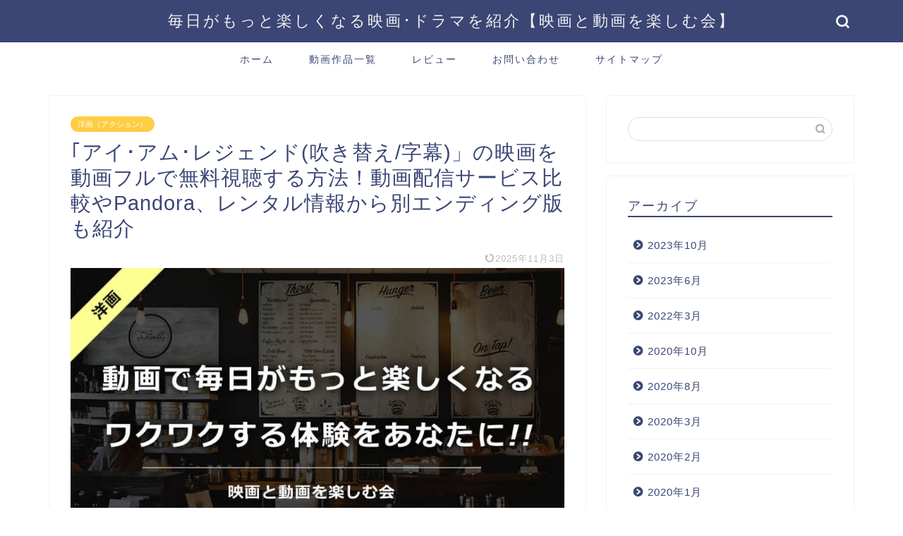

--- FILE ---
content_type: text/html; charset=UTF-8
request_url: https://moonsaga.jp/iamlegend
body_size: 26076
content:
<!DOCTYPE html>
<html lang="ja">
<head prefix="og: http://ogp.me/ns# fb: http://ogp.me/ns/fb# article: http://ogp.me/ns/article#">
<meta charset="utf-8">
<meta http-equiv="X-UA-Compatible" content="IE=edge">
<meta name="viewport" content="width=device-width, initial-scale=1">
<!-- ここからOGP -->
<meta property="og:type" content="blog">
<meta property="og:title" content="｢アイ･アム･レジェンド(吹き替え/字幕)」の映画を動画フルで無料視聴する方法！動画配信サービス比較やPandora、レンタル情報から別エンディング版も紹介｜映画と動画を楽しむ会"> 
<meta property="og:url" content="https://moonsaga.jp/iamlegend"> 
<meta property="og:description" content="映画『アイ･アム･レジェンド』を動画フルで無料視聴できる配信サービスを紹介！全10社の動画配信比較や無料動画まとめた配信状況も徹底解説。"> 
<meta property="og:image" content="https://moonsaga.jp/wp-content/uploads/2019/10/seasyo_youga.jpg">
<meta property="og:site_name" content="映画と動画を楽しむ会">
<meta property="fb:admins" content="">
<meta name="twitter:card" content="summary">
<!-- ここまでOGP --> 

<meta name="description" itemprop="description" content="映画『アイ･アム･レジェンド』を動画フルで無料視聴できる配信サービスを紹介！全10社の動画配信比較や無料動画まとめた配信状況も徹底解説。" >
<link rel="canonical" href="https://moonsaga.jp/iamlegend">
<title>｢アイ･アム･レジェンド(吹き替え/字幕)」の映画を動画フルで無料視聴する方法！動画配信サービス比較やPandora、レンタル情報から別エンディング版も紹介｜映画と動画を楽しむ会</title>
<meta name='robots' content='max-image-preview:large' />
	<style>img:is([sizes="auto" i], [sizes^="auto," i]) { contain-intrinsic-size: 3000px 1500px }</style>
	<link rel='dns-prefetch' href='//cdnjs.cloudflare.com' />
<link rel='dns-prefetch' href='//use.fontawesome.com' />
<link rel='dns-prefetch' href='//www.googletagmanager.com' />
<link rel='dns-prefetch' href='//stats.wp.com' />
<link rel="alternate" type="application/rss+xml" title="映画と動画を楽しむ会 &raquo; フィード" href="https://moonsaga.jp/feed" />
<link rel="alternate" type="application/rss+xml" title="映画と動画を楽しむ会 &raquo; コメントフィード" href="https://moonsaga.jp/comments/feed" />
<link rel="alternate" type="application/rss+xml" title="映画と動画を楽しむ会 &raquo; ｢アイ･アム･レジェンド(吹き替え/字幕)」の映画を動画フルで無料視聴する方法！動画配信サービス比較やPandora、レンタル情報から別エンディング版も紹介 のコメントのフィード" href="https://moonsaga.jp/iamlegend/feed" />
<script type="text/javascript">
/* <![CDATA[ */
window._wpemojiSettings = {"baseUrl":"https:\/\/s.w.org\/images\/core\/emoji\/16.0.1\/72x72\/","ext":".png","svgUrl":"https:\/\/s.w.org\/images\/core\/emoji\/16.0.1\/svg\/","svgExt":".svg","source":{"concatemoji":"https:\/\/moonsaga.jp\/wp-includes\/js\/wp-emoji-release.min.js?ver=6.8.3"}};
/*! This file is auto-generated */
!function(s,n){var o,i,e;function c(e){try{var t={supportTests:e,timestamp:(new Date).valueOf()};sessionStorage.setItem(o,JSON.stringify(t))}catch(e){}}function p(e,t,n){e.clearRect(0,0,e.canvas.width,e.canvas.height),e.fillText(t,0,0);var t=new Uint32Array(e.getImageData(0,0,e.canvas.width,e.canvas.height).data),a=(e.clearRect(0,0,e.canvas.width,e.canvas.height),e.fillText(n,0,0),new Uint32Array(e.getImageData(0,0,e.canvas.width,e.canvas.height).data));return t.every(function(e,t){return e===a[t]})}function u(e,t){e.clearRect(0,0,e.canvas.width,e.canvas.height),e.fillText(t,0,0);for(var n=e.getImageData(16,16,1,1),a=0;a<n.data.length;a++)if(0!==n.data[a])return!1;return!0}function f(e,t,n,a){switch(t){case"flag":return n(e,"\ud83c\udff3\ufe0f\u200d\u26a7\ufe0f","\ud83c\udff3\ufe0f\u200b\u26a7\ufe0f")?!1:!n(e,"\ud83c\udde8\ud83c\uddf6","\ud83c\udde8\u200b\ud83c\uddf6")&&!n(e,"\ud83c\udff4\udb40\udc67\udb40\udc62\udb40\udc65\udb40\udc6e\udb40\udc67\udb40\udc7f","\ud83c\udff4\u200b\udb40\udc67\u200b\udb40\udc62\u200b\udb40\udc65\u200b\udb40\udc6e\u200b\udb40\udc67\u200b\udb40\udc7f");case"emoji":return!a(e,"\ud83e\udedf")}return!1}function g(e,t,n,a){var r="undefined"!=typeof WorkerGlobalScope&&self instanceof WorkerGlobalScope?new OffscreenCanvas(300,150):s.createElement("canvas"),o=r.getContext("2d",{willReadFrequently:!0}),i=(o.textBaseline="top",o.font="600 32px Arial",{});return e.forEach(function(e){i[e]=t(o,e,n,a)}),i}function t(e){var t=s.createElement("script");t.src=e,t.defer=!0,s.head.appendChild(t)}"undefined"!=typeof Promise&&(o="wpEmojiSettingsSupports",i=["flag","emoji"],n.supports={everything:!0,everythingExceptFlag:!0},e=new Promise(function(e){s.addEventListener("DOMContentLoaded",e,{once:!0})}),new Promise(function(t){var n=function(){try{var e=JSON.parse(sessionStorage.getItem(o));if("object"==typeof e&&"number"==typeof e.timestamp&&(new Date).valueOf()<e.timestamp+604800&&"object"==typeof e.supportTests)return e.supportTests}catch(e){}return null}();if(!n){if("undefined"!=typeof Worker&&"undefined"!=typeof OffscreenCanvas&&"undefined"!=typeof URL&&URL.createObjectURL&&"undefined"!=typeof Blob)try{var e="postMessage("+g.toString()+"("+[JSON.stringify(i),f.toString(),p.toString(),u.toString()].join(",")+"));",a=new Blob([e],{type:"text/javascript"}),r=new Worker(URL.createObjectURL(a),{name:"wpTestEmojiSupports"});return void(r.onmessage=function(e){c(n=e.data),r.terminate(),t(n)})}catch(e){}c(n=g(i,f,p,u))}t(n)}).then(function(e){for(var t in e)n.supports[t]=e[t],n.supports.everything=n.supports.everything&&n.supports[t],"flag"!==t&&(n.supports.everythingExceptFlag=n.supports.everythingExceptFlag&&n.supports[t]);n.supports.everythingExceptFlag=n.supports.everythingExceptFlag&&!n.supports.flag,n.DOMReady=!1,n.readyCallback=function(){n.DOMReady=!0}}).then(function(){return e}).then(function(){var e;n.supports.everything||(n.readyCallback(),(e=n.source||{}).concatemoji?t(e.concatemoji):e.wpemoji&&e.twemoji&&(t(e.twemoji),t(e.wpemoji)))}))}((window,document),window._wpemojiSettings);
/* ]]> */
</script>
<style id='wp-emoji-styles-inline-css' type='text/css'>

	img.wp-smiley, img.emoji {
		display: inline !important;
		border: none !important;
		box-shadow: none !important;
		height: 1em !important;
		width: 1em !important;
		margin: 0 0.07em !important;
		vertical-align: -0.1em !important;
		background: none !important;
		padding: 0 !important;
	}
</style>
<link rel='stylesheet' id='wp-block-library-css' href='https://moonsaga.jp/wp-includes/css/dist/block-library/style.min.css?ver=6.8.3' type='text/css' media='all' />
<style id='classic-theme-styles-inline-css' type='text/css'>
/*! This file is auto-generated */
.wp-block-button__link{color:#fff;background-color:#32373c;border-radius:9999px;box-shadow:none;text-decoration:none;padding:calc(.667em + 2px) calc(1.333em + 2px);font-size:1.125em}.wp-block-file__button{background:#32373c;color:#fff;text-decoration:none}
</style>
<link rel='stylesheet' id='quads-style-css-css' href='https://moonsaga.jp/wp-content/plugins/quick-adsense-reloaded/includes/gutenberg/dist/blocks.style.build.css?ver=2.0.98.1' type='text/css' media='all' />
<link rel='stylesheet' id='mediaelement-css' href='https://moonsaga.jp/wp-includes/js/mediaelement/mediaelementplayer-legacy.min.css?ver=4.2.17' type='text/css' media='all' />
<link rel='stylesheet' id='wp-mediaelement-css' href='https://moonsaga.jp/wp-includes/js/mediaelement/wp-mediaelement.min.css?ver=6.8.3' type='text/css' media='all' />
<style id='jetpack-sharing-buttons-style-inline-css' type='text/css'>
.jetpack-sharing-buttons__services-list{display:flex;flex-direction:row;flex-wrap:wrap;gap:0;list-style-type:none;margin:5px;padding:0}.jetpack-sharing-buttons__services-list.has-small-icon-size{font-size:12px}.jetpack-sharing-buttons__services-list.has-normal-icon-size{font-size:16px}.jetpack-sharing-buttons__services-list.has-large-icon-size{font-size:24px}.jetpack-sharing-buttons__services-list.has-huge-icon-size{font-size:36px}@media print{.jetpack-sharing-buttons__services-list{display:none!important}}.editor-styles-wrapper .wp-block-jetpack-sharing-buttons{gap:0;padding-inline-start:0}ul.jetpack-sharing-buttons__services-list.has-background{padding:1.25em 2.375em}
</style>
<style id='global-styles-inline-css' type='text/css'>
:root{--wp--preset--aspect-ratio--square: 1;--wp--preset--aspect-ratio--4-3: 4/3;--wp--preset--aspect-ratio--3-4: 3/4;--wp--preset--aspect-ratio--3-2: 3/2;--wp--preset--aspect-ratio--2-3: 2/3;--wp--preset--aspect-ratio--16-9: 16/9;--wp--preset--aspect-ratio--9-16: 9/16;--wp--preset--color--black: #000000;--wp--preset--color--cyan-bluish-gray: #abb8c3;--wp--preset--color--white: #ffffff;--wp--preset--color--pale-pink: #f78da7;--wp--preset--color--vivid-red: #cf2e2e;--wp--preset--color--luminous-vivid-orange: #ff6900;--wp--preset--color--luminous-vivid-amber: #fcb900;--wp--preset--color--light-green-cyan: #7bdcb5;--wp--preset--color--vivid-green-cyan: #00d084;--wp--preset--color--pale-cyan-blue: #8ed1fc;--wp--preset--color--vivid-cyan-blue: #0693e3;--wp--preset--color--vivid-purple: #9b51e0;--wp--preset--gradient--vivid-cyan-blue-to-vivid-purple: linear-gradient(135deg,rgba(6,147,227,1) 0%,rgb(155,81,224) 100%);--wp--preset--gradient--light-green-cyan-to-vivid-green-cyan: linear-gradient(135deg,rgb(122,220,180) 0%,rgb(0,208,130) 100%);--wp--preset--gradient--luminous-vivid-amber-to-luminous-vivid-orange: linear-gradient(135deg,rgba(252,185,0,1) 0%,rgba(255,105,0,1) 100%);--wp--preset--gradient--luminous-vivid-orange-to-vivid-red: linear-gradient(135deg,rgba(255,105,0,1) 0%,rgb(207,46,46) 100%);--wp--preset--gradient--very-light-gray-to-cyan-bluish-gray: linear-gradient(135deg,rgb(238,238,238) 0%,rgb(169,184,195) 100%);--wp--preset--gradient--cool-to-warm-spectrum: linear-gradient(135deg,rgb(74,234,220) 0%,rgb(151,120,209) 20%,rgb(207,42,186) 40%,rgb(238,44,130) 60%,rgb(251,105,98) 80%,rgb(254,248,76) 100%);--wp--preset--gradient--blush-light-purple: linear-gradient(135deg,rgb(255,206,236) 0%,rgb(152,150,240) 100%);--wp--preset--gradient--blush-bordeaux: linear-gradient(135deg,rgb(254,205,165) 0%,rgb(254,45,45) 50%,rgb(107,0,62) 100%);--wp--preset--gradient--luminous-dusk: linear-gradient(135deg,rgb(255,203,112) 0%,rgb(199,81,192) 50%,rgb(65,88,208) 100%);--wp--preset--gradient--pale-ocean: linear-gradient(135deg,rgb(255,245,203) 0%,rgb(182,227,212) 50%,rgb(51,167,181) 100%);--wp--preset--gradient--electric-grass: linear-gradient(135deg,rgb(202,248,128) 0%,rgb(113,206,126) 100%);--wp--preset--gradient--midnight: linear-gradient(135deg,rgb(2,3,129) 0%,rgb(40,116,252) 100%);--wp--preset--font-size--small: 13px;--wp--preset--font-size--medium: 20px;--wp--preset--font-size--large: 36px;--wp--preset--font-size--x-large: 42px;--wp--preset--spacing--20: 0.44rem;--wp--preset--spacing--30: 0.67rem;--wp--preset--spacing--40: 1rem;--wp--preset--spacing--50: 1.5rem;--wp--preset--spacing--60: 2.25rem;--wp--preset--spacing--70: 3.38rem;--wp--preset--spacing--80: 5.06rem;--wp--preset--shadow--natural: 6px 6px 9px rgba(0, 0, 0, 0.2);--wp--preset--shadow--deep: 12px 12px 50px rgba(0, 0, 0, 0.4);--wp--preset--shadow--sharp: 6px 6px 0px rgba(0, 0, 0, 0.2);--wp--preset--shadow--outlined: 6px 6px 0px -3px rgba(255, 255, 255, 1), 6px 6px rgba(0, 0, 0, 1);--wp--preset--shadow--crisp: 6px 6px 0px rgba(0, 0, 0, 1);}:where(.is-layout-flex){gap: 0.5em;}:where(.is-layout-grid){gap: 0.5em;}body .is-layout-flex{display: flex;}.is-layout-flex{flex-wrap: wrap;align-items: center;}.is-layout-flex > :is(*, div){margin: 0;}body .is-layout-grid{display: grid;}.is-layout-grid > :is(*, div){margin: 0;}:where(.wp-block-columns.is-layout-flex){gap: 2em;}:where(.wp-block-columns.is-layout-grid){gap: 2em;}:where(.wp-block-post-template.is-layout-flex){gap: 1.25em;}:where(.wp-block-post-template.is-layout-grid){gap: 1.25em;}.has-black-color{color: var(--wp--preset--color--black) !important;}.has-cyan-bluish-gray-color{color: var(--wp--preset--color--cyan-bluish-gray) !important;}.has-white-color{color: var(--wp--preset--color--white) !important;}.has-pale-pink-color{color: var(--wp--preset--color--pale-pink) !important;}.has-vivid-red-color{color: var(--wp--preset--color--vivid-red) !important;}.has-luminous-vivid-orange-color{color: var(--wp--preset--color--luminous-vivid-orange) !important;}.has-luminous-vivid-amber-color{color: var(--wp--preset--color--luminous-vivid-amber) !important;}.has-light-green-cyan-color{color: var(--wp--preset--color--light-green-cyan) !important;}.has-vivid-green-cyan-color{color: var(--wp--preset--color--vivid-green-cyan) !important;}.has-pale-cyan-blue-color{color: var(--wp--preset--color--pale-cyan-blue) !important;}.has-vivid-cyan-blue-color{color: var(--wp--preset--color--vivid-cyan-blue) !important;}.has-vivid-purple-color{color: var(--wp--preset--color--vivid-purple) !important;}.has-black-background-color{background-color: var(--wp--preset--color--black) !important;}.has-cyan-bluish-gray-background-color{background-color: var(--wp--preset--color--cyan-bluish-gray) !important;}.has-white-background-color{background-color: var(--wp--preset--color--white) !important;}.has-pale-pink-background-color{background-color: var(--wp--preset--color--pale-pink) !important;}.has-vivid-red-background-color{background-color: var(--wp--preset--color--vivid-red) !important;}.has-luminous-vivid-orange-background-color{background-color: var(--wp--preset--color--luminous-vivid-orange) !important;}.has-luminous-vivid-amber-background-color{background-color: var(--wp--preset--color--luminous-vivid-amber) !important;}.has-light-green-cyan-background-color{background-color: var(--wp--preset--color--light-green-cyan) !important;}.has-vivid-green-cyan-background-color{background-color: var(--wp--preset--color--vivid-green-cyan) !important;}.has-pale-cyan-blue-background-color{background-color: var(--wp--preset--color--pale-cyan-blue) !important;}.has-vivid-cyan-blue-background-color{background-color: var(--wp--preset--color--vivid-cyan-blue) !important;}.has-vivid-purple-background-color{background-color: var(--wp--preset--color--vivid-purple) !important;}.has-black-border-color{border-color: var(--wp--preset--color--black) !important;}.has-cyan-bluish-gray-border-color{border-color: var(--wp--preset--color--cyan-bluish-gray) !important;}.has-white-border-color{border-color: var(--wp--preset--color--white) !important;}.has-pale-pink-border-color{border-color: var(--wp--preset--color--pale-pink) !important;}.has-vivid-red-border-color{border-color: var(--wp--preset--color--vivid-red) !important;}.has-luminous-vivid-orange-border-color{border-color: var(--wp--preset--color--luminous-vivid-orange) !important;}.has-luminous-vivid-amber-border-color{border-color: var(--wp--preset--color--luminous-vivid-amber) !important;}.has-light-green-cyan-border-color{border-color: var(--wp--preset--color--light-green-cyan) !important;}.has-vivid-green-cyan-border-color{border-color: var(--wp--preset--color--vivid-green-cyan) !important;}.has-pale-cyan-blue-border-color{border-color: var(--wp--preset--color--pale-cyan-blue) !important;}.has-vivid-cyan-blue-border-color{border-color: var(--wp--preset--color--vivid-cyan-blue) !important;}.has-vivid-purple-border-color{border-color: var(--wp--preset--color--vivid-purple) !important;}.has-vivid-cyan-blue-to-vivid-purple-gradient-background{background: var(--wp--preset--gradient--vivid-cyan-blue-to-vivid-purple) !important;}.has-light-green-cyan-to-vivid-green-cyan-gradient-background{background: var(--wp--preset--gradient--light-green-cyan-to-vivid-green-cyan) !important;}.has-luminous-vivid-amber-to-luminous-vivid-orange-gradient-background{background: var(--wp--preset--gradient--luminous-vivid-amber-to-luminous-vivid-orange) !important;}.has-luminous-vivid-orange-to-vivid-red-gradient-background{background: var(--wp--preset--gradient--luminous-vivid-orange-to-vivid-red) !important;}.has-very-light-gray-to-cyan-bluish-gray-gradient-background{background: var(--wp--preset--gradient--very-light-gray-to-cyan-bluish-gray) !important;}.has-cool-to-warm-spectrum-gradient-background{background: var(--wp--preset--gradient--cool-to-warm-spectrum) !important;}.has-blush-light-purple-gradient-background{background: var(--wp--preset--gradient--blush-light-purple) !important;}.has-blush-bordeaux-gradient-background{background: var(--wp--preset--gradient--blush-bordeaux) !important;}.has-luminous-dusk-gradient-background{background: var(--wp--preset--gradient--luminous-dusk) !important;}.has-pale-ocean-gradient-background{background: var(--wp--preset--gradient--pale-ocean) !important;}.has-electric-grass-gradient-background{background: var(--wp--preset--gradient--electric-grass) !important;}.has-midnight-gradient-background{background: var(--wp--preset--gradient--midnight) !important;}.has-small-font-size{font-size: var(--wp--preset--font-size--small) !important;}.has-medium-font-size{font-size: var(--wp--preset--font-size--medium) !important;}.has-large-font-size{font-size: var(--wp--preset--font-size--large) !important;}.has-x-large-font-size{font-size: var(--wp--preset--font-size--x-large) !important;}
:where(.wp-block-post-template.is-layout-flex){gap: 1.25em;}:where(.wp-block-post-template.is-layout-grid){gap: 1.25em;}
:where(.wp-block-columns.is-layout-flex){gap: 2em;}:where(.wp-block-columns.is-layout-grid){gap: 2em;}
:root :where(.wp-block-pullquote){font-size: 1.5em;line-height: 1.6;}
</style>
<link rel='stylesheet' id='contact-form-7-css' href='https://moonsaga.jp/wp-content/plugins/contact-form-7/includes/css/styles.css?ver=6.1.4' type='text/css' media='all' />
<link rel='stylesheet' id='toc-screen-css' href='https://moonsaga.jp/wp-content/plugins/table-of-contents-plus/screen.min.css?ver=2411.1' type='text/css' media='all' />
<link rel='stylesheet' id='parent-style-css' href='https://moonsaga.jp/wp-content/themes/jin/style.css?ver=6.8.3' type='text/css' media='all' />
<link rel='stylesheet' id='theme-style-css' href='https://moonsaga.jp/wp-content/themes/jin-child/style.css?ver=6.8.3' type='text/css' media='all' />
<link rel='stylesheet' id='fontawesome-style-css' href='https://use.fontawesome.com/releases/v5.6.3/css/all.css?ver=6.8.3' type='text/css' media='all' />
<link rel='stylesheet' id='swiper-style-css' href='https://cdnjs.cloudflare.com/ajax/libs/Swiper/4.0.7/css/swiper.min.css?ver=6.8.3' type='text/css' media='all' />
<script type="text/javascript" src="https://moonsaga.jp/wp-includes/js/jquery/jquery.min.js?ver=3.7.1" id="jquery-core-js"></script>
<script type="text/javascript" defer='defer' src="https://moonsaga.jp/wp-includes/js/jquery/jquery-migrate.min.js?ver=3.4.1" id="jquery-migrate-js"></script>

<!-- Site Kit によって追加された Google タグ（gtag.js）スニペット -->
<!-- Google アナリティクス スニペット (Site Kit が追加) -->
<script type="text/javascript" defer='defer' src="https://www.googletagmanager.com/gtag/js?id=G-Y9MQ1D9VH7" id="google_gtagjs-js" async></script>
<script type="text/javascript" id="google_gtagjs-js-after">
/* <![CDATA[ */
window.dataLayer = window.dataLayer || [];function gtag(){dataLayer.push(arguments);}
gtag("set","linker",{"domains":["moonsaga.jp"]});
gtag("js", new Date());
gtag("set", "developer_id.dZTNiMT", true);
gtag("config", "G-Y9MQ1D9VH7");
/* ]]> */
</script>
<link rel="https://api.w.org/" href="https://moonsaga.jp/wp-json/" /><link rel="alternate" title="JSON" type="application/json" href="https://moonsaga.jp/wp-json/wp/v2/posts/3884" /><link rel='shortlink' href='https://moonsaga.jp/?p=3884' />
<link rel="alternate" title="oEmbed (JSON)" type="application/json+oembed" href="https://moonsaga.jp/wp-json/oembed/1.0/embed?url=https%3A%2F%2Fmoonsaga.jp%2Fiamlegend" />
<link rel="alternate" title="oEmbed (XML)" type="text/xml+oembed" href="https://moonsaga.jp/wp-json/oembed/1.0/embed?url=https%3A%2F%2Fmoonsaga.jp%2Fiamlegend&#038;format=xml" />
<meta name="generator" content="Site Kit by Google 1.170.0" />	<style>img#wpstats{display:none}</style>
		<script>document.cookie = 'quads_browser_width='+screen.width;</script>	<style type="text/css">
		#wrapper {
			background-color: #fff;
			background-image: url();
					}

		.related-entry-headline-text span:before,
		#comment-title span:before,
		#reply-title span:before {
			background-color: #3b4675;
			border-color: #3b4675 !important;
		}

		#breadcrumb:after,
		#page-top a {
			background-color: #3b4675;
		}

		footer {
			background-color: #3b4675;
		}

		.footer-inner a,
		#copyright,
		#copyright-center {
			border-color: #fff !important;
			color: #fff !important;
		}

		#footer-widget-area {
			border-color: #fff !important;
		}

		.page-top-footer a {
			color: #3b4675 !important;
		}

		#breadcrumb ul li,
		#breadcrumb ul li a {
			color: #3b4675 !important;
		}

		body,
		a,
		a:link,
		a:visited,
		.my-profile,
		.widgettitle,
		.tabBtn-mag label {
			color: #3b4675;
		}

		a:hover {
			color: #008db7;
		}

		.widget_nav_menu ul>li>a:before,
		.widget_categories ul>li>a:before,
		.widget_pages ul>li>a:before,
		.widget_recent_entries ul>li>a:before,
		.widget_archive ul>li>a:before,
		.widget_archive form:after,
		.widget_categories form:after,
		.widget_nav_menu ul>li>ul.sub-menu>li>a:before,
		.widget_categories ul>li>.children>li>a:before,
		.widget_pages ul>li>.children>li>a:before,
		.widget_nav_menu ul>li>ul.sub-menu>li>ul.sub-menu li>a:before,
		.widget_categories ul>li>.children>li>.children li>a:before,
		.widget_pages ul>li>.children>li>.children li>a:before {
			color: #3b4675;
		}

		.widget_nav_menu ul .sub-menu .sub-menu li a:before {
			background-color: #3b4675 !important;
		}
		.d--labeling-act-border{
			border-color: rgba(59,70,117,0.18);
		}
		.c--labeling-act.d--labeling-act-solid{
			background-color: rgba(59,70,117,0.06);
		}
		.a--labeling-act{
			color: rgba(59,70,117,0.6);
		}
		.a--labeling-small-act span{
			background-color: rgba(59,70,117,0.21);
		}
		.c--labeling-act.d--labeling-act-strong{
			background-color: rgba(59,70,117,0.045);
		}
		.d--labeling-act-strong .a--labeling-act{
			color: rgba(59,70,117,0.75);
		}


		footer .footer-widget,
		footer .footer-widget a,
		footer .footer-widget ul li,
		.footer-widget.widget_nav_menu ul>li>a:before,
		.footer-widget.widget_categories ul>li>a:before,
		.footer-widget.widget_recent_entries ul>li>a:before,
		.footer-widget.widget_pages ul>li>a:before,
		.footer-widget.widget_archive ul>li>a:before,
		footer .widget_tag_cloud .tagcloud a:before {
			color: #fff !important;
			border-color: #fff !important;
		}

		footer .footer-widget .widgettitle {
			color: #fff !important;
			border-color: #ffcd44 !important;
		}

		footer .widget_nav_menu ul .children .children li a:before,
		footer .widget_categories ul .children .children li a:before,
		footer .widget_nav_menu ul .sub-menu .sub-menu li a:before {
			background-color: #fff !important;
		}

		#drawernav a:hover,
		.post-list-title,
		#prev-next p,
		#toc_container .toc_list li a {
			color: #3b4675 !important;
		}

		#header-box {
			background-color: #3b4675;
		}

		@media (min-width: 768px) {

			#header-box .header-box10-bg:before,
			#header-box .header-box11-bg:before {
				border-radius: 2px;
			}
		}

		@media (min-width: 768px) {
			.top-image-meta {
				margin-top: calc(0px - 30px);
			}
		}

		@media (min-width: 1200px) {
			.top-image-meta {
				margin-top: calc(0px);
			}
		}

		.pickup-contents:before {
			background-color: #3b4675 !important;
		}

		.main-image-text {
			color: #555;
		}

		.main-image-text-sub {
			color: #555;
		}

		@media (min-width: 481px) {
			#site-info {
				padding-top: 15px !important;
				padding-bottom: 15px !important;
			}
		}

		#site-info span a {
			color: #f4f4f4 !important;
		}

		#headmenu .headsns .line a svg {
			fill: #f4f4f4 !important;
		}

		#headmenu .headsns a,
		#headmenu {
			color: #f4f4f4 !important;
			border-color: #f4f4f4 !important;
		}

		.profile-follow .line-sns a svg {
			fill: #3b4675 !important;
		}

		.profile-follow .line-sns a:hover svg {
			fill: #ffcd44 !important;
		}

		.profile-follow a {
			color: #3b4675 !important;
			border-color: #3b4675 !important;
		}

		.profile-follow a:hover,
		#headmenu .headsns a:hover {
			color: #ffcd44 !important;
			border-color: #ffcd44 !important;
		}

		.search-box:hover {
			color: #ffcd44 !important;
			border-color: #ffcd44 !important;
		}

		#header #headmenu .headsns .line a:hover svg {
			fill: #ffcd44 !important;
		}

		.cps-icon-bar,
		#navtoggle:checked+.sp-menu-open .cps-icon-bar {
			background-color: #f4f4f4;
		}

		#nav-container {
			background-color: #fff;
		}

		.menu-box .menu-item svg {
			fill: #3b4675;
		}

		#drawernav ul.menu-box>li>a,
		#drawernav2 ul.menu-box>li>a,
		#drawernav3 ul.menu-box>li>a,
		#drawernav4 ul.menu-box>li>a,
		#drawernav5 ul.menu-box>li>a,
		#drawernav ul.menu-box>li.menu-item-has-children:after,
		#drawernav2 ul.menu-box>li.menu-item-has-children:after,
		#drawernav3 ul.menu-box>li.menu-item-has-children:after,
		#drawernav4 ul.menu-box>li.menu-item-has-children:after,
		#drawernav5 ul.menu-box>li.menu-item-has-children:after {
			color: #3b4675 !important;
		}

		#drawernav ul.menu-box li a,
		#drawernav2 ul.menu-box li a,
		#drawernav3 ul.menu-box li a,
		#drawernav4 ul.menu-box li a,
		#drawernav5 ul.menu-box li a {
			font-size: 14px !important;
		}

		#drawernav3 ul.menu-box>li {
			color: #3b4675 !important;
		}

		#drawernav4 .menu-box>.menu-item>a:after,
		#drawernav3 .menu-box>.menu-item>a:after,
		#drawernav .menu-box>.menu-item>a:after {
			background-color: #3b4675 !important;
		}

		#drawernav2 .menu-box>.menu-item:hover,
		#drawernav5 .menu-box>.menu-item:hover {
			border-top-color: #3b4675 !important;
		}

		.cps-info-bar a {
			background-color: #ffcd44 !important;
		}

		@media (min-width: 768px) {
			.post-list-mag .post-list-item:not(:nth-child(2n)) {
				margin-right: 2.6%;
			}
		}

		@media (min-width: 768px) {

			#tab-1:checked~.tabBtn-mag li [for="tab-1"]:after,
			#tab-2:checked~.tabBtn-mag li [for="tab-2"]:after,
			#tab-3:checked~.tabBtn-mag li [for="tab-3"]:after,
			#tab-4:checked~.tabBtn-mag li [for="tab-4"]:after {
				border-top-color: #3b4675 !important;
			}

			.tabBtn-mag label {
				border-bottom-color: #3b4675 !important;
			}
		}

		#tab-1:checked~.tabBtn-mag li [for="tab-1"],
		#tab-2:checked~.tabBtn-mag li [for="tab-2"],
		#tab-3:checked~.tabBtn-mag li [for="tab-3"],
		#tab-4:checked~.tabBtn-mag li [for="tab-4"],
		#prev-next a.next:after,
		#prev-next a.prev:after,
		.more-cat-button a:hover span:before {
			background-color: #3b4675 !important;
		}


		.swiper-slide .post-list-cat,
		.post-list-mag .post-list-cat,
		.post-list-mag3col .post-list-cat,
		.post-list-mag-sp1col .post-list-cat,
		.swiper-pagination-bullet-active,
		.pickup-cat,
		.post-list .post-list-cat,
		#breadcrumb .bcHome a:hover span:before,
		.popular-item:nth-child(1) .pop-num,
		.popular-item:nth-child(2) .pop-num,
		.popular-item:nth-child(3) .pop-num {
			background-color: #ffcd44 !important;
		}

		.sidebar-btn a,
		.profile-sns-menu {
			background-color: #ffcd44 !important;
		}

		.sp-sns-menu a,
		.pickup-contents-box a:hover .pickup-title {
			border-color: #3b4675 !important;
			color: #3b4675 !important;
		}

		.pro-line svg {
			fill: #3b4675 !important;
		}

		.cps-post-cat a,
		.meta-cat,
		.popular-cat {
			background-color: #ffcd44 !important;
			border-color: #ffcd44 !important;
		}

		.tagicon,
		.tag-box a,
		#toc_container .toc_list>li,
		#toc_container .toc_title {
			color: #3b4675 !important;
		}

		.widget_tag_cloud a::before {
			color: #3b4675 !important;
		}

		.tag-box a,
		#toc_container:before {
			border-color: #3b4675 !important;
		}

		.cps-post-cat a:hover {
			color: #008db7 !important;
		}

		.pagination li:not([class*="current"]) a:hover,
		.widget_tag_cloud a:hover {
			background-color: #3b4675 !important;
		}

		.pagination li:not([class*="current"]) a:hover {
			opacity: 0.5 !important;
		}

		.pagination li.current a {
			background-color: #3b4675 !important;
			border-color: #3b4675 !important;
		}

		.nextpage a:hover span {
			color: #3b4675 !important;
			border-color: #3b4675 !important;
		}

		.cta-content:before {
			background-color: #6FBFCA !important;
		}

		.cta-text,
		.info-title {
			color: #fff !important;
		}

		#footer-widget-area.footer_style1 .widgettitle {
			border-color: #ffcd44 !important;
		}

		.sidebar_style1 .widgettitle,
		.sidebar_style5 .widgettitle {
			border-color: #3b4675 !important;
		}

		.sidebar_style2 .widgettitle,
		.sidebar_style4 .widgettitle,
		.sidebar_style6 .widgettitle,
		#home-bottom-widget .widgettitle,
		#home-top-widget .widgettitle,
		#post-bottom-widget .widgettitle,
		#post-top-widget .widgettitle {
			background-color: #3b4675 !important;
		}

		#home-bottom-widget .widget_search .search-box input[type="submit"],
		#home-top-widget .widget_search .search-box input[type="submit"],
		#post-bottom-widget .widget_search .search-box input[type="submit"],
		#post-top-widget .widget_search .search-box input[type="submit"] {
			background-color: #ffcd44 !important;
		}

		.tn-logo-size {
			font-size: 160% !important;
		}

		@media (min-width: 481px) {
			.tn-logo-size img {
				width: calc(160%*0.5) !important;
			}
		}

		@media (min-width: 768px) {
			.tn-logo-size img {
				width: calc(160%*2.2) !important;
			}
		}

		@media (min-width: 1200px) {
			.tn-logo-size img {
				width: 160% !important;
			}
		}

		.sp-logo-size {
			font-size: 100% !important;
		}

		.sp-logo-size img {
			width: 100% !important;
		}

		.cps-post-main ul>li:before,
		.cps-post-main ol>li:before {
			background-color: #ffcd44 !important;
		}

		.profile-card .profile-title {
			background-color: #3b4675 !important;
		}

		.profile-card {
			border-color: #3b4675 !important;
		}

		.cps-post-main a {
			color: #0044cc;
		}

		.cps-post-main .marker {
			background: -webkit-linear-gradient(transparent 60%, #ffcedb 0%);
			background: linear-gradient(transparent 60%, #ffcedb 0%);
		}

		.cps-post-main .marker2 {
			background: -webkit-linear-gradient(transparent 60%, #fff130 0%);
			background: linear-gradient(transparent 60%, #fff130 0%);
		}

		.cps-post-main .jic-sc {
			color: #e9546b;
		}


		.simple-box1 {
			border-color: #ef9b9b !important;
		}

		.simple-box2 {
			border-color: #f2bf7d !important;
		}

		.simple-box3 {
			border-color: #b5e28a !important;
		}

		.simple-box4 {
			border-color: #7badd8 !important;
		}

		.simple-box4:before {
			background-color: #7badd8;
		}

		.simple-box5 {
			border-color: #e896c7 !important;
		}

		.simple-box5:before {
			background-color: #e896c7;
		}

		.simple-box6 {
			background-color: #fffdef !important;
		}

		.simple-box7 {
			border-color: #def1f9 !important;
		}

		.simple-box7:before {
			background-color: #def1f9 !important;
		}

		.simple-box8 {
			border-color: #96ddc1 !important;
		}

		.simple-box8:before {
			background-color: #96ddc1 !important;
		}

		.simple-box9:before {
			background-color: #e1c0e8 !important;
		}

		.simple-box9:after {
			border-color: #e1c0e8 #e1c0e8 #fff #fff !important;
		}

		.kaisetsu-box1:before,
		.kaisetsu-box1-title {
			background-color: #ffb49e !important;
		}

		.kaisetsu-box2 {
			border-color: #89c2f4 !important;
		}

		.kaisetsu-box2-title {
			background-color: #89c2f4 !important;
		}

		.kaisetsu-box4 {
			border-color: #ea91a9 !important;
		}

		.kaisetsu-box4-title {
			background-color: #ea91a9 !important;
		}

		.kaisetsu-box5:before {
			background-color: #57b3ba !important;
		}

		.kaisetsu-box5-title {
			background-color: #57b3ba !important;
		}

		.concept-box1 {
			border-color: #85db8f !important;
		}

		.concept-box1:after {
			background-color: #85db8f !important;
		}

		.concept-box1:before {
			content: "ポイント" !important;
			color: #85db8f !important;
		}

		.concept-box2 {
			border-color: #f7cf6a !important;
		}

		.concept-box2:after {
			background-color: #f7cf6a !important;
		}

		.concept-box2:before {
			content: "注意点" !important;
			color: #f7cf6a !important;
		}

		.concept-box3 {
			border-color: #86cee8 !important;
		}

		.concept-box3:after {
			background-color: #86cee8 !important;
		}

		.concept-box3:before {
			content: "良い例" !important;
			color: #86cee8 !important;
		}

		.concept-box4 {
			border-color: #ed8989 !important;
		}

		.concept-box4:after {
			background-color: #ed8989 !important;
		}

		.concept-box4:before {
			content: "悪い例" !important;
			color: #ed8989 !important;
		}

		.concept-box5 {
			border-color: #9e9e9e !important;
		}

		.concept-box5:after {
			background-color: #9e9e9e !important;
		}

		.concept-box5:before {
			content: "参考" !important;
			color: #9e9e9e !important;
		}

		.concept-box6 {
			border-color: #8eaced !important;
		}

		.concept-box6:after {
			background-color: #8eaced !important;
		}

		.concept-box6:before {
			content: "メモ" !important;
			color: #8eaced !important;
		}

		.innerlink-box1,
		.blog-card {
			border-color: #73bc9b !important;
		}

		.innerlink-box1-title {
			background-color: #73bc9b !important;
			border-color: #73bc9b !important;
		}

		.innerlink-box1:before,
		.blog-card-hl-box {
			background-color: #73bc9b !important;
		}

		.jin-ac-box01-title::after {
			color: #3b4675;
		}

		.color-button01 a,
		.color-button01 a:hover,
		.color-button01:before {
			background-color: #83d159 !important;
		}

		.top-image-btn-color a,
		.top-image-btn-color a:hover,
		.top-image-btn-color:before {
			background-color: #ffcd44 !important;
		}

		.color-button02 a,
		.color-button02 a:hover,
		.color-button02:before {
			background-color: #d9333f !important;
		}

		.color-button01-big a,
		.color-button01-big a:hover,
		.color-button01-big:before {
			background-color: #3296d1 !important;
		}

		.color-button01-big a,
		.color-button01-big:before {
			border-radius: 5px !important;
		}

		.color-button01-big a {
			padding-top: 20px !important;
			padding-bottom: 20px !important;
		}

		.color-button02-big a,
		.color-button02-big a:hover,
		.color-button02-big:before {
			background-color: #83d159 !important;
		}

		.color-button02-big a,
		.color-button02-big:before {
			border-radius: 5px !important;
		}

		.color-button02-big a {
			padding-top: 20px !important;
			padding-bottom: 20px !important;
		}

		.color-button01-big {
			width: 75% !important;
		}

		.color-button02-big {
			width: 75% !important;
		}

		.top-image-btn-color a:hover,
		.color-button01 a:hover,
		.color-button02 a:hover,
		.color-button01-big a:hover,
		.color-button02-big a:hover {
			opacity: 1;
		}

		.h2-style01 h2,
		.h2-style02 h2:before,
		.h2-style03 h2,
		.h2-style04 h2:before,
		.h2-style05 h2,
		.h2-style07 h2:before,
		.h2-style07 h2:after,
		.h3-style03 h3:before,
		.h3-style02 h3:before,
		.h3-style05 h3:before,
		.h3-style07 h3:before,
		.h2-style08 h2:after,
		.h2-style10 h2:before,
		.h2-style10 h2:after,
		.h3-style02 h3:after,
		.h4-style02 h4:before {
			background-color: #3b4675 !important;
		}

		.h3-style01 h3,
		.h3-style04 h3,
		.h3-style05 h3,
		.h3-style06 h3,
		.h4-style01 h4,
		.h2-style02 h2,
		.h2-style08 h2,
		.h2-style08 h2:before,
		.h2-style09 h2,
		.h4-style03 h4 {
			border-color: #3b4675 !important;
		}

		.h2-style05 h2:before {
			border-top-color: #3b4675 !important;
		}

		.h2-style06 h2:before,
		.sidebar_style3 .widgettitle:after {
			background-image: linear-gradient(-45deg,
					transparent 25%,
					#3b4675 25%,
					#3b4675 50%,
					transparent 50%,
					transparent 75%,
					#3b4675 75%,
					#3b4675);
		}

		.jin-h2-icons.h2-style02 h2 .jic:before,
		.jin-h2-icons.h2-style04 h2 .jic:before,
		.jin-h2-icons.h2-style06 h2 .jic:before,
		.jin-h2-icons.h2-style07 h2 .jic:before,
		.jin-h2-icons.h2-style08 h2 .jic:before,
		.jin-h2-icons.h2-style09 h2 .jic:before,
		.jin-h2-icons.h2-style10 h2 .jic:before,
		.jin-h3-icons.h3-style01 h3 .jic:before,
		.jin-h3-icons.h3-style02 h3 .jic:before,
		.jin-h3-icons.h3-style03 h3 .jic:before,
		.jin-h3-icons.h3-style04 h3 .jic:before,
		.jin-h3-icons.h3-style05 h3 .jic:before,
		.jin-h3-icons.h3-style06 h3 .jic:before,
		.jin-h3-icons.h3-style07 h3 .jic:before,
		.jin-h4-icons.h4-style01 h4 .jic:before,
		.jin-h4-icons.h4-style02 h4 .jic:before,
		.jin-h4-icons.h4-style03 h4 .jic:before,
		.jin-h4-icons.h4-style04 h4 .jic:before {
			color: #3b4675;
		}

		@media all and (-ms-high-contrast:none) {

			*::-ms-backdrop,
			.color-button01:before,
			.color-button02:before,
			.color-button01-big:before,
			.color-button02-big:before {
				background-color: #595857 !important;
			}
		}

		.jin-lp-h2 h2,
		.jin-lp-h2 h2 {
			background-color: transparent !important;
			border-color: transparent !important;
			color: #3b4675 !important;
		}

		.jincolumn-h3style2 {
			border-color: #3b4675 !important;
		}

		.jinlph2-style1 h2:first-letter {
			color: #3b4675 !important;
		}

		.jinlph2-style2 h2,
		.jinlph2-style3 h2 {
			border-color: #3b4675 !important;
		}

		.jin-photo-title .jin-fusen1-down,
		.jin-photo-title .jin-fusen1-even,
		.jin-photo-title .jin-fusen1-up {
			border-left-color: #3b4675;
		}

		.jin-photo-title .jin-fusen2,
		.jin-photo-title .jin-fusen3 {
			background-color: #3b4675;
		}

		.jin-photo-title .jin-fusen2:before,
		.jin-photo-title .jin-fusen3:before {
			border-top-color: #3b4675;
		}

		.has-huge-font-size {
			font-size: 42px !important;
		}

		.has-large-font-size {
			font-size: 36px !important;
		}

		.has-medium-font-size {
			font-size: 20px !important;
		}

		.has-normal-font-size {
			font-size: 16px !important;
		}

		.has-small-font-size {
			font-size: 13px !important;
		}
	</style>
<link rel="icon" href="https://moonsaga.jp/wp-content/uploads/2019/10/cropped-1c94f0dc36b3498989d2c23922423e0d-32x32.png" sizes="32x32" />
<link rel="icon" href="https://moonsaga.jp/wp-content/uploads/2019/10/cropped-1c94f0dc36b3498989d2c23922423e0d-192x192.png" sizes="192x192" />
<link rel="apple-touch-icon" href="https://moonsaga.jp/wp-content/uploads/2019/10/cropped-1c94f0dc36b3498989d2c23922423e0d-180x180.png" />
<meta name="msapplication-TileImage" content="https://moonsaga.jp/wp-content/uploads/2019/10/cropped-1c94f0dc36b3498989d2c23922423e0d-270x270.png" />
		<style type="text/css" id="wp-custom-css">
			.cps-post-main img {
margin-bottom: 0px;
}		</style>
			
<!--カエレバCSS-->
<!--アプリーチCSS-->

<meta name="google-site-verification" content="vuY3pJ6DR84uLfp0HAw6kqu1ydFr-nLjMmNuypL_vv0" />

<!-- Global site tag (gtag.js) - Google Analytics -->
<script async src="https://www.googletagmanager.com/gtag/js?id=UA-131745660-3"></script>
<script>
  window.dataLayer = window.dataLayer || [];
  function gtag(){dataLayer.push(arguments);}
  gtag('js', new Date());

  gtag('config', 'UA-131745660-3');
</script>
<!-- Google Tag Manager -->
<script>(function(w,d,s,l,i){w[l]=w[l]||[];w[l].push({'gtm.start':
new Date().getTime(),event:'gtm.js'});var f=d.getElementsByTagName(s)[0],
j=d.createElement(s),dl=l!='dataLayer'?'&l='+l:'';j.async=true;j.src=
'https://www.googletagmanager.com/gtm.js?id='+i+dl;f.parentNode.insertBefore(j,f);
})(window,document,'script','dataLayer','GTM-TFS4T87');</script>
<!-- End Google Tag Manager -->

<script async src="https://pagead2.googlesyndication.com/pagead/js/adsbygoogle.js?client=ca-pub-5508591806399665"
     crossorigin="anonymous"></script>
</head>
<body class="wp-singular post-template-default single single-post postid-3884 single-format-standard wp-theme-jin wp-child-theme-jin-child" id="nofont-style">
<div id="wrapper">

		
	<div id="scroll-content" class="animate">
	
		<!--ヘッダー-->

								
<div id="header-box" class="tn_on header-box animate">
	<div id="header" class="header-type2 header animate">
		
		<div id="site-info" class="ef">
												<span class="tn-logo-size"><a href='https://moonsaga.jp/' title='映画と動画を楽しむ会' rel='home'>毎日がもっと楽しくなる映画･ドラマを紹介【映画と動画を楽しむ会】</a></span>
									</div>

	
				<div id="headmenu">
			<span class="headsns tn_sns_on">
																	
									

			</span>
			<span class="headsearch tn_search_on">
				<form class="search-box" role="search" method="get" id="searchform" action="https://moonsaga.jp/">
	<input type="search" placeholder="" class="text search-text" value="" name="s" id="s">
	<input type="submit" id="searchsubmit" value="&#xe931;">
</form>
			</span>
		</div>
		
	</div>
	
		
</div>

		
	<!--グローバルナビゲーション layout1-->
				<div id="nav-container" class="header-style3-animate animate">
			<div id="drawernav" class="ef">
				<nav class="fixed-content"><ul class="menu-box"><li class="menu-item menu-item-type-custom menu-item-object-custom menu-item-home menu-item-9"><a href="https://moonsaga.jp">ホーム</a></li>
<li class="menu-item menu-item-type-custom menu-item-object-custom menu-item-11"><a href="https://moonsaga.jp/category/video">動画作品一覧</a></li>
<li class="menu-item menu-item-type-custom menu-item-object-custom menu-item-12"><a href="https://moonsaga.jp/category/entertainer">レビュー</a></li>
<li class="menu-item menu-item-type-custom menu-item-object-custom menu-item-14"><a href="https://moonsaga.jp/otoiawase">お問い合わせ</a></li>
<li class="menu-item menu-item-type-custom menu-item-object-custom menu-item-13"><a href="https://moonsaga.jp/sitemap/">サイトマップ</a></li>
</ul></nav>			</div>
		</div>
				<!--グローバルナビゲーション layout1-->
		
		<!--ヘッダー-->

		<div class="clearfix"></div>

			
														
		
	<div id="contents">

		<!--メインコンテンツ-->
			<main id="main-contents" class="main-contents article_style1 animate" itemprop="mainContentOfPage">
				
								
				<section class="cps-post-box hentry">
																	<article class="cps-post">
							<header class="cps-post-header">
																<span class="cps-post-cat category-y-action" itemprop="keywords"><a href="https://moonsaga.jp/category/video/foreign-film/y-action" style="background-color:!important;">洋画（アクション）</a></span>
																																 
																																								<h1 class="cps-post-title entry-title" itemprop="headline">｢アイ･アム･レジェンド(吹き替え/字幕)」の映画を動画フルで無料視聴する方法！動画配信サービス比較やPandora、レンタル情報から別エンディング版も紹介</h1>
								<div class="cps-post-meta vcard">
									<span class="writer fn" itemprop="author" itemscope itemtype="https://schema.org/Person"><span itemprop="name">m2</span></span>
									<span class="cps-post-date-box">
														<span class="cps-post-date"><time class="entry-date date published updated" datetime="2025-11-03T08:36:25+09:00"><i class="jic jin-ifont-reload" aria-hidden="true"></i>&nbsp;2025年11月3日</time></span>
										</span>
								</div>
								
							</header>
																																													<div class="cps-post-thumb jin-thumb-original" itemscope itemtype="https://schema.org/ImageObject">
												<img src="[data-uri]" data-src="https://moonsaga.jp/wp-content/uploads/2019/10/seasyo_youga.jpg" class="attachment-large_size size-large_size wp-post-image" alt="" width ="760" height ="428" decoding="async" fetchpriority="high" /><noscript><img src="https://moonsaga.jp/wp-content/uploads/2019/10/seasyo_youga.jpg" class="attachment-large_size size-large_size wp-post-image" alt="" width ="760" height ="428" decoding="async" fetchpriority="high" /></noscript>											</div>
																																									
							 
														 
														<div class="c--labeling-act d--labeling-act-solid"><span class="a--labeling-act">※当サイトは、独自制作による記事コンテンツ＆プロモーションを提供しております。</span></div>
																												
							<div class="cps-post-main-box">
								<div class="cps-post-main    h2-style01 h3-style05 h4-style01 entry-content  m-size-sp" itemprop="articleBody">

									<div class="clearfix"></div>
	
									<p>映画『アイ･アム･レジェンド』(吹き替え/字幕)／主演：ウィル・スミスの動画を見たいと思っているあなた！</p>
<p>「どこで動画を見たらいいのかわからない」と思っていませんか？</p>
<p>これから、無料で安全に映画『アイ･アム･レジェンド』のフル動画が見られるサイトをご紹介します。</p>
<div class="kaisetsu-box3">
<div class="kaisetsu-box3-title">この記事を読むことでわかること</div>
<p>
・映画『アイ･アム･レジェンド』を無料視聴する方法
</p>
</div>
<p>結論から申し上げます。</p>
<p><span class="marker2">全10社の動画配信状況を調査したところ、無料視聴できる動画配信サイトは「U-NEXT」</span>がオススメです。</p>
<div class="t-aligncenter"><img decoding="async" src="[data-uri]" data-src="https://moonsaga.jp/wp-content/uploads/2019/12/iamlegend.jpg" alt="" /><noscript><img decoding="async" src="https://moonsaga.jp/wp-content/uploads/2019/12/iamlegend.jpg" alt="" /></noscript></div>
<div class="t-aligncenter"><span style="font-size: 10px;color: #808080">（画像引用元：U-NEXT）</span></div>
<p></p>
<div class="t-aligncenter"><span class="c-red"><strong>▼今すぐ無料視聴したい方はコチラ▼</strong></span></div>
<p style="text-align: center">
<div class="jin-flexbox">
<div class="jin-shortcode-button jsb-visual- jsb-hover-hop"><a href="https://cl.link-ag.net/click_product_link/cadc88/ce6dc703?redirect_url=https://www.video.unext.jp/title/SID0011981" target="_blank" style="background: linear-gradient(107.61deg, #54dcef 7.99%, #0794E8 91.12%); border-radius:50px;"><i class="fa fa-arrow-circle-right"></i>『アイ･アム･レジェンド』を今すぐ無料視聴する！<br />
</a></div>
</div>
<div class="t-aligncenter"><span class="marker2">※U-NEXTの31日間無料お試しになります!<br />
初回登録クーポン利用で、料金発生しません。</span></div>
<p>&nbsp;</p>
<h2>映画『アイ･アム･レジェンド』(吹き替え/字幕)のフル動画を無料視聴する方法や配信サービスを紹介！</h2>
<p>映画『アイ･アム･レジェンド』の動画を無料で視聴できる方法を紹介していきます。</p>
<div class="kaisetsu-box1">
<div class="kaisetsu-box1-title">【全3パターン】無料で動画を見る方法</div>
<p>
1.動画配信サイトで見る(〇：視聴可)<br />
2.無料サイトで見る(×：視聴不可)<br />
3.違法サイトで見る(×：視聴不可)
</p>
</div>
<p>それでは、『アイ･アム･レジェンド』の動画を見るための全3パターンを順番に解説していきます。</p>
<p><span class="marker2">今すぐ『アイ･アム･レジェンド』を観たい方は、コチラ↓↓からどうぞ！</span></p>
<div class="t-aligncenter"><img decoding="async" src="[data-uri]" data-src="https://moonsaga.jp/wp-content/uploads/2019/12/iamlegend.jpg" alt="" /><noscript><img decoding="async" src="https://moonsaga.jp/wp-content/uploads/2019/12/iamlegend.jpg" alt="" /></noscript></div>
<div class="t-aligncenter"><span style="font-size: 10px;color: #808080">（画像引用元：U-NEXT）</span></div>
<p></p>
<div class="t-aligncenter"><span class="c-red"><strong>▼今すぐ無料視聴したい方はコチラ▼</strong></span></div>
<p style="text-align: center">
<div class="jin-flexbox">
<div class="jin-shortcode-button jsb-visual- jsb-hover-hop"><a href="https://cl.link-ag.net/click_product_link/cadc88/ce6dc703?redirect_url=https://www.video.unext.jp/title/SID0011981" target="_blank" style="background: linear-gradient(107.61deg, #54dcef 7.99%, #0794E8 91.12%); border-radius:50px;"><i class="fa fa-arrow-circle-right"></i>【アイ･アム･レジェンド】を今すぐ無料視聴する！<br />
</a></div>
</div>
<div class="t-aligncenter"><span class="marker2">※U-NEXTの31日間無料お試しになります!<br />
初回登録クーポン利用で、料金発生しません。</span></div>
<p>&nbsp;</p>
<h2>1.『アイ･アム･レジェンド』(吹き替え/字幕)の動画を動画配信サービスで見る方法</h2>
<p>国内の動画配信サービスで映画『アイ･アム･レジェンド』の配信状況を全て調べてみました。</p>
<p>調べた結果、3つの動画配信サービスで見放題となっておりますが、</p>
<div class="simple-box6">
<p><span class="c-red"><strong>結論：『アイ･アム･レジェンド』を<span class="marker2">無料で且つ見放題で観る</span>には、「U-NEXT」が1番オススメです。</strong></span>
</div>
<p>オススメの理由は、-動画配信状況一覧-を見て頂いた後にお伝えしていきます。</p>
<div class="t-aligncenter"><strong>-動画配信状況一覧-</strong></div>
<p>（◎：見放題、〇：宅配レンタル、△：課金／ポイントで視聴、×：配信なし）</p>
<table class="cps-table03" style="height: 209px;width: 100%">
<tbody>
<tr style="height: 19px">
<th style="width: 40%;text-align: center">サービス名</th>
<th style="width: 15%;text-align: center">配信状況</th>
<th style="width: 20%;text-align: center">無料<br />
期間</th>
<th style="width: 25%;text-align: center">見放題<br />
作品数</th>
</tr>
<tr style="height: 19px">
<td style="width: 40%;text-align: center"><a href="https://cl.link-ag.net/click/cadc88/5e5e682c" target="_blank" rel="nofollow noopener noreferrer"><img decoding="async" src="[data-uri]" data-src="https://moonsaga.jp/wp-content/uploads/2030/11/u-next-rogo.jpg" /><noscript><img decoding="async" src="https://moonsaga.jp/wp-content/uploads/2030/11/u-next-rogo.jpg" /></noscript>U-NEXT</td>
<td style="width: 15%;text-align: center">◎</td>
<td style="width: 20%;text-align: center">31日間</td>
<td style="width: 25%;text-align: center">19万本</td>
</tr>
<tr style="height: 19px">
<td style="width: 40%;text-align: center"><a href="https://www.telasa.jp/unlimited" target="_blank" rel="nofollow noopener noreferrer"><img decoding="async" src="[data-uri]" data-src="https://moonsaga.jp/wp-content/uploads/2020/03/telasa.jpg" /><noscript><img decoding="async" src="https://moonsaga.jp/wp-content/uploads/2020/03/telasa.jpg" /></noscript>TELASA</td>
<td style="width: 15%;text-align: center">◎</td>
<td style="width: 20%;text-align: center">30日間</td>
<td style="width: 25%;text-align: center">1万本</td>
</tr>
<tr style="height: 19px">
<td style="width: 40%;text-align: center"><a href="https://www.netflix.com/jp/" target="_blank" rel="nofollow noopener noreferrer"><img decoding="async" src="[data-uri]" data-src="https://moonsaga.jp/wp-content/uploads/2030/11/netflix-rogo.jpg" /><noscript><img decoding="async" src="https://moonsaga.jp/wp-content/uploads/2030/11/netflix-rogo.jpg" /></noscript>Netflix</td>
<td style="width: 15%;text-align: center">◎</td>
<td style="width: 20%;text-align: center">なし</td>
<td style="width: 25%;text-align: center">5千本</td>
</tr>
<tr style="height: 19px">
<td style="width: 40%;text-align: center"><a href="https://ultelo.jp/link.php?i=pi5vsfqhdbnm&#038;m=mi1f3eeoaek3" target="_blank" rel="nofollow noopener noreferrer"><img decoding="async" src="[data-uri]" data-src="https://moonsaga.jp/wp-content/uploads/2030/11/tsutayadiscus-rogo2.jpg" /><noscript><img decoding="async" src="https://moonsaga.jp/wp-content/uploads/2030/11/tsutayadiscus-rogo2.jpg" /></noscript>TSUTAYA<br />
ディスカス</a></td>
<td style="width: 15%;text-align: center">〇</td>
<td style="width: 20%;text-align: center">30日間</td>
<td style="width: 25%;text-align: center">非公開</td>
</tr>
<tr style="height: 19px">
<td style="width: 20%;text-align: center"><a href="https://fod.fujitv.co.jp/" target="_blank" rel="nofollow noopener noreferrer"><img decoding="async" src="[data-uri]" data-src="https://moonsaga.jp/wp-content/uploads/2020/02/2fod2.jpg" /><noscript><img decoding="async" src="https://moonsaga.jp/wp-content/uploads/2020/02/2fod2.jpg" /></noscript>FOD</td>
<td style="width: 15%;text-align: center">△</td>
<td style="width: 20%;text-align: center">なし</td>
<td style="width: 25%;text-align: center">1.5万本</td>
</tr>
<tr style="height: 19px">
<td style="width: 40%;text-align: center"><a href="https://af.moshimo.com/af/c/click?a_id=1683960&amp;p_id=170&amp;pc_id=185&amp;pl_id=4062&amp;url=https%3A%2F%2Fwww.amazon.co.jp%2Famazonprime" target="_blank" rel="nofollow noopener noreferrer"><img decoding="async" src="[data-uri]" data-src="https://moonsaga.jp/wp-content/uploads/2030/11/amazonprime-rogo.jpg" /><noscript><img decoding="async" src="https://moonsaga.jp/wp-content/uploads/2030/11/amazonprime-rogo.jpg" /></noscript>Amazonプライム</td>
<td style="width: 15%;text-align: center">△</td>
<td style="width: 20%;text-align: center">30日間</td>
<td style="width: 25%;text-align: center">7千本</td>
</tr>
<tr style="height: 19px">
<td style="width: 40%;text-align: center"><a href="https://click.j-a-net.jp/1805641/645023/" target="_blank" rel="nofollow noopener noreferrer"><img decoding="async" src="[data-uri]" data-src="https://moonsaga.jp/wp-content/uploads/2019/12/musicjp-rogo.jpg" /><noscript><img decoding="async" src="https://moonsaga.jp/wp-content/uploads/2019/12/musicjp-rogo.jpg" /></noscript>music.jp</td>
<td style="width: 15%;text-align: center">△</td>
<td style="width: 20%;text-align: center">30日間</td>
<td style="width: 25%;text-align: center">なし</td>
</tr>
<tr style="height: 19px">
<td style="width: 40%;text-align: center"><a href="https://click.j-a-net.jp/1805641/629724/" target="_blank" rel="nofollow noopener noreferrer"><img decoding="async" src="[data-uri]" data-src="https://moonsaga.jp/wp-content/uploads/2030/11/dtv-rogo.jpg" /><noscript><img decoding="async" src="https://moonsaga.jp/wp-content/uploads/2030/11/dtv-rogo.jpg" /></noscript>dtv</td>
<td style="width: 15%;text-align: center">×</td>
<td style="width: 20%;text-align: center">31日間</td>
<td style="width: 25%;text-align: center">12万本</td>
</tr>
<tr style="height: 19px">
<td style="width: 20%;text-align: center"><a href="https://www.hulu.jp/" target="_blank" rel="nofollow noopener noreferrer"><img decoding="async" src="[data-uri]" data-src="https://moonsaga.jp/wp-content/uploads/2030/11/hulu-rogo.jpg" /><noscript><img decoding="async" src="https://moonsaga.jp/wp-content/uploads/2030/11/hulu-rogo.jpg" /></noscript>Hulu</td>
<td style="width: 15%;text-align: center">×</td>
<td style="width: 20%;text-align: center">なし</td>
<td style="width: 25%;text-align: center">6万本</td>
</tr>
<tr style="height: 19px">
<td style="width: 40%;text-align: center"><a href="https://www.paravi.jp/" target="_blank" rel="nofollow noopener noreferrer"><img decoding="async" src="[data-uri]" data-src="https://moonsaga.jp/wp-content/uploads/2030/11/paravi-rogo2.jpg" /><noscript><img decoding="async" src="https://moonsaga.jp/wp-content/uploads/2030/11/paravi-rogo2.jpg" /></noscript>Paravi</td>
<td style="width: 15%;text-align: center">×</td>
<td style="width: 20%;text-align: center">なし</td>
<td style="width: 25%;text-align: center">1万本</td>
</tr>
</tbody>
</table>
<p>なぜ、3つの動画配信サービスで見放題配信されているのに、「U-NEXT」がオススメなのか？</p>
<div class="simple-box6">
<p><span class="c-red">答え：無料お試し期間が1番長く、見放題作品数が1番多いため</span></p>
</div>
<p>わかりやすく「無料お試し期間」と「見放題作品数」を比較してみました。</p>
<table class="cps-table03" style="height: 209px;width: 100%">
<tbody>
<tr style="height: 19px">
<th style="width: 34%;text-align: center">サービス名</th>
<th style="width: 33%;text-align: center">無料お試し<br />
期間</th>
<th style="width: 33%;text-align: center">見放題<br />
作品数</th>
</tr>
<tr style="height: 19px">
<td style="width: 34%;text-align: center"><span class="c-red">U-NEXT</span></td>
<td style="width: 33%;text-align: center"><span class="c-red">31日間</span></td>
<td style="width: 33%;text-align: center"><span class="c-red">19万本</span></td>
</tr>
<tr style="height: 19px">
<td style="width: 34%;text-align: center">TELASA</td>
<td style="width: 33%;text-align: center">30日間</td>
<td style="width: 33%;text-align: center">1万本</td>
</tr>
<tr style="height: 19px">
<td style="width: 34%;text-align: center">Netflix</td>
<td style="width: 33%;text-align: center">なし</td>
<td style="width: 33%;text-align: center">5千本</td>
</tr>
</tbody>
</table>
<p>表からわかりますように『アイ･アム･レジェンド』の動画は、</p>
<p><span class="marker2">無料お試し期間が長く、見放題作品数が一番多い「U-NEXT」</span>がオススメです。</p>
<p><span class="c-red">とにかく、「U-NEXT」は無料お試し期間が長く、たくさん映画を楽しめちゃいますよ！</span></p>
<p>TELASAは、<span class="c-blue">見放題作品が少なすぎるため、</span>よりたくさんの映画やドラマを楽しむことができません。</p>
<p>また、Netflixは、<span class="c-blue">無料お試し期間がありません</span>ので、無料視聴することができません。</p>
<p><span class="marker">「U-NEXT」に無料お試し登録すれば、より長く、たくさんの映画やドラマを楽しむことができますよ！</span></p>
<div class="t-aligncenter"><img decoding="async" src="[data-uri]" data-src="https://moonsaga.jp/wp-content/uploads/2019/12/iamlegend.jpg" alt="" /><noscript><img decoding="async" src="https://moonsaga.jp/wp-content/uploads/2019/12/iamlegend.jpg" alt="" /></noscript></div>
<div class="t-aligncenter"><span style="font-size: 10px;color: #808080">（画像引用元：U-NEXT）</span></div>
<p></p>
<div class="t-aligncenter"><span class="c-red"><strong>▼31日間は無料で視聴できます▼</strong></span></div>
<div class="jin-flexbox">
<div class="jin-shortcode-button jsb-visual- jsb-hover-hop"><a href="https://cl.link-ag.net/click_product_link/cadc88/ce6dc703?redirect_url=https://www.video.unext.jp/title/SID0011981" target="_blank" style="background: linear-gradient(107.61deg, #54dcef 7.99%, #0794E8 91.12%); border-radius:50px;"><i class="fa fa-arrow-circle-right"></i>《アイ･アム･レジェンド》を今すぐ無料視聴する！<br />
</a></div>
</div>
<div class="t-aligncenter"><span class="marker2">※U-NEXTの31日間無料お試しになります!<br />
初回登録クーポン利用で、料金発生しません。</span></div>
<p></p>
<h3>『アイ･アム･レジェンド』を無料視聴するなら、U-NEXTが楽しめます！</h3>
<div class="kaisetsu-box1">
<div class="kaisetsu-box1-title">〇見放題で無料視聴できる選択肢</div>
<p>見放題作品数NO.1の「U-NEXT」で決まり！</p>
</div>
<p>「U-NEXT」は、<span class="c-red">31日間の無料お試し期間があるため</span>、見放題作品もお試し期間内であれば無料視聴可能です。</p>
<p>もちろん、初回登録クーポン利用で、<span class="c-red">料金発生しません。</span></p>
<p>さらに映画「アイ･アム･レジェンド」と同じアクション映画の人気作品も揃っているので、</p>
<div class="kaisetsu-box2">
<div class="kaisetsu-box2-title">【2020年】アクション洋画の人気作品</div>
<p>
・アベンジャーズ／エンドゲーム<br />
・アイアムレジェンド<br />
・ダークナイト ライジング<br />
・レオン<br />
・ベストキッド
</p>
</div>
<p><span class="c-red">お試し期間中であれば、『アイ･アム･レジェンド』だけでなく、他の人気作品と一緒に無料視聴</span>しながら楽しむこともできますよ。</p>
<p>全10社の動画配信サイトの中で<span class="marker2">見放題作品を一番多く取り扱うU-NEXT</span>は、観たい映画が盛りだくさんですよ！</p>
<div class="t-aligncenter"><img decoding="async" src="[data-uri]" data-src="https://moonsaga.jp/wp-content/uploads/2019/12/iamlegend.jpg" alt="" /><noscript><img decoding="async" src="https://moonsaga.jp/wp-content/uploads/2019/12/iamlegend.jpg" alt="" /></noscript></div>
<div class="t-aligncenter"><span style="font-size: 10px;color: #808080">（画像引用元：U-NEXT）</span></div>
<p></p>
<div class="t-aligncenter"><span class="c-red"><strong>▼31日間は無料で視聴できます▼</strong></span></div>
<div class="jin-flexbox">
<div class="jin-shortcode-button jsb-visual- jsb-hover-hop"><a href="https://cl.link-ag.net/click_product_link/cadc88/ce6dc703?redirect_url=https://www.video.unext.jp/title/SID0011981" target="_blank" style="background: linear-gradient(107.61deg, #54dcef 7.99%, #0794E8 91.12%); border-radius:50px;"><i class="fa fa-arrow-circle-right"></i>「アイ･アム･レジェンド」を今すぐ無料視聴する！<br />
</a></div>
</div>
<div class="t-aligncenter"><span class="marker2">※U-NEXTの31日間無料お試しになります!<br />
初回登録クーポン利用で、料金発生しません。</span></div>
<p></p>
<h3>U-NEXTで映画『アイ･アム･レジェンド』の動画を無料視聴しよう！</h3>
<div class="t-aligncenter"><img decoding="async" class="alignnone size-large wp-image-957" src="[data-uri]" data-src="https://moonsaga.jp/wp-content/uploads/2019/10/unext-top-1024x590.png" alt="" width="1024" height="590" srcset="https://moonsaga.jp/wp-content/uploads/2019/10/unext-top-1024x590.png 1024w, https://moonsaga.jp/wp-content/uploads/2019/10/unext-top-300x173.png 300w, https://moonsaga.jp/wp-content/uploads/2019/10/unext-top-768x442.png 768w, https://moonsaga.jp/wp-content/uploads/2019/10/unext-top.png 1248w, https://moonsaga.jp/wp-content/uploads/2019/10/unext-top-1024x590.png 856w" sizes="(max-width: 1024px) 100vw, 1024px" /><noscript><img decoding="async" class="alignnone size-large wp-image-957" src="https://moonsaga.jp/wp-content/uploads/2019/10/unext-top-1024x590.png" alt="" width="1024" height="590" srcset="https://moonsaga.jp/wp-content/uploads/2019/10/unext-top-1024x590.png 1024w, https://moonsaga.jp/wp-content/uploads/2019/10/unext-top-300x173.png 300w, https://moonsaga.jp/wp-content/uploads/2019/10/unext-top-768x442.png 768w, https://moonsaga.jp/wp-content/uploads/2019/10/unext-top.png 1248w, https://moonsaga.jp/wp-content/uploads/2019/10/unext-top-1024x590.png 856w" sizes="(max-width: 1024px) 100vw, 1024px" /></noscript></div>
<div class="t-aligncenter"><span style="font-size: 10px;color: #808080">（画像引用元：U-NEXT）</span></div>
<p></p>
<div class="simple-box6">
■「U-NEXT」説明の流れ<br />
・U-NEXTのサービス概要<br />
・U-NEXTの無料登録、解約方法<br />
・U-NEXTの5つのオススメとは<br />
・U-NEXTのメリット、デメリット</p>
</div>
<h4>U-NEXTのサービス概要</h4>
<p>U-NEXTは月額2189円(税込)かかる動画配信サービスですが、<span class="marker2">31日間は無料お試し期間</span>になっています。</p>
<p><span class="c-red">期間中であれば見放題作品の動画はすべて無料視聴</span>ができます。</p>
<p>U-NEXTは、①見放題作品と②ポイントレンタル作品の2つがあり、</p>
<p>映画『アイ･アム･レジェンド』は、<span class="marker">見放題作品になりますので、安心して何度でも観ることができます。</span><br />
</p>
<div class="t-aligncenter"><img decoding="async" src="[data-uri]" data-src="https://moonsaga.jp/wp-content/uploads/2019/12/iamlegend.jpg" alt="" /><noscript><img decoding="async" src="https://moonsaga.jp/wp-content/uploads/2019/12/iamlegend.jpg" alt="" /></noscript></div>
<div class="t-aligncenter"><span style="font-size: 10px;color: #808080">（画像引用元：U-NEXT）</span></div>
<p>&nbsp;<br />
U-NEXTに登録して31日間は「アイ･アム･レジェンド」を含む<span class="marker2">19万本の動画をすべて無料視聴することができます</span>よ。</p>
<p>まずは無料お試し期間で映画「アイ･アム･レジェンド」を観て、楽しんでくださいね！</p>
<div class="t-aligncenter"><span class="c-red"><strong>▼31日間は無料で視聴できます▼</strong></span></div>
<div class="jin-flexbox">
<div class="jin-shortcode-button jsb-visual- jsb-hover-hop"><a href="https://cl.link-ag.net/click_product_link/cadc88/ce6dc703?redirect_url=https://www.video.unext.jp/title/SID0011981" target="_blank" style="background: linear-gradient(107.61deg, #54dcef 7.99%, #0794E8 91.12%); border-radius:50px;"><i class="fa fa-arrow-circle-right"></i> 『アイ･アム･レジェンド』をU-NEXTで今すぐ観る！<br />
</a></div>
</div>
<div class="t-aligncenter"><span class="marker2">※初回登録クーポン利用で、料金発生しません。</span></div>
<p>&nbsp;</p>
<h4>【たった3分】U-NEXTの31日間無料お試し手順/解約手順</h4>
<p>『アイ･アム･レジェンド』を楽しむために、U-NEXTの31日間無料お試しするための登録手順について、解説していきます。</p>
<div class="simple-box6">
<p>1.<a href="https://cl.link-ag.net/click/cadc88/5e5e682c" target="_blank" rel="nofollow noopener noreferrer">U-NEXTの公式ページ</a>へアクセス</p>
<p>2.「まずは31日間無料体験」をクリック</p>
<p>3.「次へ」をクリック</p>
<p>4.お客様情報の入力(クレジットカード情報入力あり)</p>
<p>5.お客様情報の確認</p>
<p>6.「送信」ボタンをクリック</p>
<p>7.登録内容がメールで届きます。</p>
</div>
<p>『アイ･アム･レジェンド』の動画の31日間無料お試しするための7つの手順をご紹介しました。</p>
<p>さらに、解約手順も簡単ですのでお伝えしておきます。</p>
<div class="simple-box2">
<p>■解約手順<br />
1.U-NEXTへログイン</p>
<p>2.メニューバー「設定・サポート」をクリック</p>
<p>3.「契約内容の確認・変更」をクリック</p>
<p>4.「解約はこちら」をクリック</p>
<p>5.「次へ」をクリック</p>
<p>6.注意事項を確認して、「解約する」をクリック</p>
<p>7.解約手続きは完了画面が表示されます。←完了</p>
</div>
<p><span class="marker">「U-NEXT」は、登録も解約も簡単なので、とっても安心です！</span></p>
<div class="t-aligncenter"><img decoding="async" src="[data-uri]" data-src="https://moonsaga.jp/wp-content/uploads/2019/12/iamlegend.jpg" alt="" /><noscript><img decoding="async" src="https://moonsaga.jp/wp-content/uploads/2019/12/iamlegend.jpg" alt="" /></noscript></div>
<div class="t-aligncenter"><span style="font-size: 10px;color: #808080">（画像引用元：U-NEXT）</span></div>
<p></p>
<div class="t-aligncenter"><span class="c-red"><strong>▼31日間は無料で視聴できます▼</strong></span></div>
<div class="jin-flexbox">
<div class="jin-shortcode-button jsb-visual- jsb-hover-hop"><a href="https://cl.link-ag.net/click_product_link/cadc88/ce6dc703?redirect_url=https://www.video.unext.jp/title/SID0011981" target="_blank" style="background: linear-gradient(107.61deg, #54dcef 7.99%, #0794E8 91.12%); border-radius:50px;"><i class="fa fa-arrow-circle-right"></i> 「アイ･アム･レジェンド」をU-NEXTで今すぐ観る！<br />
</a></div>
</div>
<div class="t-aligncenter"><span class="marker2">初回登録クーポン利用で、料金発生しません。</span></div>
<p>&nbsp;</p>
<h4>【5つのオススメ】U-NEXTで、自宅がホームシアターや漫画喫茶になる！？</h4>
<p>動画配信サービスのU-NEXTのキャッチフレーズは、<strong>「ないエンタメがない」</strong>です。</p>
<p>そのキャッチフレーズ通り、『アイ･アム･レジェンド』の動画だけでなく、映画やドラマが非常に充実しております。</p>
<p>U-NEXTのオススメは、</p>
<div class="simple-box6">
<p>①無料お試し期間が<span class="c-red">1番</span>長い<br />
②動画見放題の作品が<span class="c-red">1番</span>多い<br />
③作品のジャンルが<span class="c-red">1番</span>幅広い<br />
④雑誌/漫画数の読み放題が<span class="c-red">1番</span>多い<br />
⑤無料お試し登録と解約が<span class="c-red">1番</span>簡単</p>
</div>
<p>上記5つのポイントからわかるように、</p>
<p>動画配信サービスで最高クラスのサービスを提供しています。</p>
<p><span class="marker">映画館や漫画喫茶が自宅で体験できる錯覚におちいるかもしれませんよ！</span></p>
<p>寝不足間違いなし！国内最大級の動画配信サービスです。</p>
<div class="t-aligncenter"><img decoding="async" src="[data-uri]" data-src="https://moonsaga.jp/wp-content/uploads/2019/12/iamlegend.jpg" alt="" /><noscript><img decoding="async" src="https://moonsaga.jp/wp-content/uploads/2019/12/iamlegend.jpg" alt="" /></noscript></div>
<div class="t-aligncenter"><span style="font-size: 10px;color: #808080">（画像引用元：U-NEXT）</span></div>
<p></p>
<div class="t-aligncenter"><span class="c-red"><strong>▼31日間は無料で視聴できます▼</strong></span></div>
<div class="jin-flexbox">
<div class="jin-shortcode-button jsb-visual- jsb-hover-hop"><a href="https://cl.link-ag.net/click_product_link/cadc88/ce6dc703?redirect_url=https://www.video.unext.jp/title/SID0011981" target="_blank" style="background: linear-gradient(107.61deg, #54dcef 7.99%, #0794E8 91.12%); border-radius:50px;"><i class="fa fa-arrow-circle-right"></i> 【アイ･アム･レジェンド】をU-NEXTで今すぐ観る！<br />
</a></div>
</div>
<div class="t-aligncenter"><span class="marker2">※初回登録クーポン利用で、料金発生しません。</span></div>
<p>&nbsp;</p>
<h4>U-NEXTのメリット・デメリットについて</h4>
<p>それでは、『アイ･アム･レジェンド』の動画を見るために、U-NEXTのメリット・デメリットについて、みていきましょう。</p>
<div class="simple-box2">
■メリット<br />
1.全ジャンルの動画が楽しめる</p>
<p>2.新作映画の配信スピードがはやい</p>
<p>3.無料トライアル31日間あり</p>
<p>4.漫画や70誌以上の雑誌が読み放題</p>
<p>5.成人向け作品も無料視聴可</p>
<p>6.U-NEXTは、東証一部上場企業</p>
<p>7.動画作品がダウンロードできる</p>
<p>■デメリット<br />
・一部新作映画など、ポイント制の動画あり</p>
<p>・デビットカードでは支払えない</p>
<p>・ファミリーアカウントで同じ動画が同時に見られない</p>
</div>
<p>U-NEXTは、</p>
<p>最新映画から海外ドラマ、韓流ドラマ、キッズ向け作品まで、</p>
<p>国内ドラマは各TV局の見逃しドラマ、NHK作品まで、19万本以上も配信中！</p>
<div class="t-aligncenter"><img decoding="async" class="alignnone size-large wp-image-1031" src="[data-uri]" data-src="https://moonsaga.jp/wp-content/uploads/2019/10/u-next-lineup-1024x677.png" alt="" width="1024" height="677" srcset="https://moonsaga.jp/wp-content/uploads/2019/10/u-next-lineup-1024x677.png 1024w, https://moonsaga.jp/wp-content/uploads/2019/10/u-next-lineup-300x198.png 300w, https://moonsaga.jp/wp-content/uploads/2019/10/u-next-lineup-768x508.png 768w, https://moonsaga.jp/wp-content/uploads/2019/10/u-next-lineup.png 1025w, https://moonsaga.jp/wp-content/uploads/2019/10/u-next-lineup-1024x677.png 856w" sizes="(max-width: 1024px) 100vw, 1024px" /><noscript><img decoding="async" class="alignnone size-large wp-image-1031" src="https://moonsaga.jp/wp-content/uploads/2019/10/u-next-lineup-1024x677.png" alt="" width="1024" height="677" srcset="https://moonsaga.jp/wp-content/uploads/2019/10/u-next-lineup-1024x677.png 1024w, https://moonsaga.jp/wp-content/uploads/2019/10/u-next-lineup-300x198.png 300w, https://moonsaga.jp/wp-content/uploads/2019/10/u-next-lineup-768x508.png 768w, https://moonsaga.jp/wp-content/uploads/2019/10/u-next-lineup.png 1025w, https://moonsaga.jp/wp-content/uploads/2019/10/u-next-lineup-1024x677.png 856w" sizes="(max-width: 1024px) 100vw, 1024px" /></noscript></div>
<div class="t-aligncenter"><span style="font-size: 10px;color: #808080">（画像引用元：U-NEXT）</span></div>
<p>&nbsp;<br />
とにかく観たい映画やドラマがありすぎて、困ってしまうぐらいに満足できるサービスです。</p>
<p><span class="marker2">しかも、東証一部上場企業「株式会社U-NEXT」が運営する動画配信サービスなので、安心・安全にご覧頂けますよ。</span></p>
<div class="t-aligncenter"><img decoding="async" src="[data-uri]" data-src="https://moonsaga.jp/wp-content/uploads/2019/12/iamlegend.jpg" alt="" /><noscript><img decoding="async" src="https://moonsaga.jp/wp-content/uploads/2019/12/iamlegend.jpg" alt="" /></noscript></div>
<div class="t-aligncenter"><span style="font-size: 10px;color: #808080">（画像引用元：U-NEXT）</span></div>
<p></p>
<div class="t-aligncenter"><span class="c-red"><strong>▼31日間は無料で視聴できます▼</strong></span></div>
<div class="jin-flexbox">
<div class="jin-shortcode-button jsb-visual- jsb-hover-hop"><a href="https://cl.link-ag.net/click_product_link/cadc88/ce6dc703?redirect_url=https://www.video.unext.jp/title/SID0011981" target="_blank" style="background: linear-gradient(107.61deg, #54dcef 7.99%, #0794E8 91.12%); border-radius:50px;"><i class="fa fa-arrow-circle-right"></i> 《アイ･アム･レジェンド》をU-NEXTで今すぐ観る！<br />
</a></div>
</div>
<div class="t-aligncenter"><span class="marker2">※初回登録クーポン利用で、料金発生しません。</span></div>
<p>&nbsp;</p>
<h2>2.『アイ･アム･レジェンド』を無料サイトのユーチューブ(YouTube)で見る方法</h2>
<p>『アイ･アム･レジェンド』をユーチューブ(YouTube)で見ることができるか確認しましたが、</p>
<div class="kaisetsu-box4">
<div class="kaisetsu-box4-title">無料視聴NG</div>
<p>
『アイ･アム･レジェンド』の動画は、残念ながらアップロードされておりませんでした。
</p>
</div>
<h2>3.『アイ･アム･レジェンド』をPandoraで見る方法</h2>
<div class="t-aligncenter"><img loading="lazy" decoding="async" src="[data-uri]" data-src="https://moonsaga.jp/wp-content/uploads/2019/11/ihousite.jpg" alt="" width="760" height="524" class="alignnone size-full wp-image-3486" /><noscript><img loading="lazy" decoding="async" src="https://moonsaga.jp/wp-content/uploads/2019/11/ihousite.jpg" alt="" width="760" height="524" class="alignnone size-full wp-image-3486" /></noscript></div>
<p></p>
<p>Pandoraなどのサイトは、違法にアップロードされた動画の共有サイトになります。</p>
<p>もし、『アイ･アム･レジェンド』の動画を閲覧することができたとしても、</p>
<div class="kaisetsu-box5">
<div class="kaisetsu-box5-title">3つのリスク</div>
<p>
・ウィルスの感染<br />
・閲覧データ(cookie)が監視される<br />
・有料広告やアダルト広告の表示
</p>
</div>
<p>上記のリスクがあります。</p>
<p>また、Pandoraなどのサイトは、</p>
<p>そもそも違法にアップロードされた動画を閲覧することになりますので、おすすめしておりません。</p>
<p><span class="marker2">せっかく『アイ･アム･レジェンド』の動画を楽しむなら、安全な動画配信サービスがおすすめです。</span></p>
<div class="t-aligncenter"><span class="c-red"><strong>▼『U-NEXT』で今すぐ観たい方▼</strong></span></div>
<div class="jin-flexbox">
<div class="jin-shortcode-button jsb-visual- jsb-hover-hop"><a href="https://cl.link-ag.net/click_product_link/cadc88/ce6dc703?redirect_url=https://www.video.unext.jp/title/SID0011981
" target="_blank" style="background: linear-gradient(107.61deg, #54dcef 7.99%, #0794E8 91.12%); border-radius:50px;"><i class="fa fa-arrow-circle-right"></i>『アイ･アム･レジェンド』を今すぐ無料視聴する<br />
</a></div>
</div>
<div class="t-aligncenter"><span class="marker2">初回登録クーポン利用で、料金発生しません。</span></div>
<p>&nbsp;</p>
<h2>映画『アイ･アム･レジェンド』のあらすじ・見どころ・感想について</h2>
<div class="t-aligncenter"><img loading="lazy" decoding="async" src="[data-uri]" data-src="https://moonsaga.jp/wp-content/uploads/2019/11/midokoro.jpg" alt="" width="760" height="503" class="alignnone size-full wp-image-1546" /><noscript><img loading="lazy" decoding="async" src="https://moonsaga.jp/wp-content/uploads/2019/11/midokoro.jpg" alt="" width="760" height="503" class="alignnone size-full wp-image-1546" /></noscript></div>
<h3>映画『アイ･アム･レジェンド』の見どころ・感想①</h3>
<p>非常に面白いストーリーですが悲しい作品です。ウィル・スミスの一人演技でほぼ物語は進んでいきますが、地球上に本当に一人になってしまった人類の絶望や孤独を上手く体現しています。</p>
<p>ウィル演じるロバートは忠実な愛犬サムと荒廃したニューヨークで暮らしています。</p>
<p>数年前治療用ウイルスが変異し地球上の殆どの人間を死滅させました。彼は他に生存者は居ないか無線で調べながら、狩りやゴルフ等したり日々楽しみを見つけながら何とか生きています。そんな彼にはやらなくてはならない事がありました。</p>
<p>変異ウイルスで誕生したダーク・シーカーという、太陽の光を嫌い凶暴で驚異の身体能力を持ち、人を食らうかつて人間や動物だったもの達が存在していました。</p>
<p>彼は研究を進め何とか血清を手に入れようと彼らと接触します。ダーク・シーカーとの対戦は迫力満点です。</p>
<p>特に暗闇の中での敵が優位な場面は非常にハラハラしますし、感染したシーカー犬との戦いも名場面です。一見ゾンビ映画の様です。</p>
<p>しかし、この映画の凄い所はアクション物と見せかけ、しっかり観客を泣かせる場面も入れている事です。</p>
<p>ずっと相棒だった愛犬サムが感染し主人公が選んだ選択、他に人類が存在し希望が見えてからのラストの衝撃は本作品の完成度を格段に上げた事は間違いないです。</p>
<h3>映画『アイ･アム･レジェンド』の見どころ・感想②</h3>
<p>『アイ･アム･レジェンド』は、2007年、フランシス・ローレンス監督・主演ウィルスミスのSF映画です。小説『地球最後の男』を原作とし、日本公開版で『アイ･アム･レジェンド』に改題されました。</p>
<p>以下あらすじです。軍の科学者であった主人公のネビルは、廃墟となったニューヨークで相棒のシェパード”サム”と暮らしていた。</p>
<p>この世界では、癌の治療薬を原因とした感染によって60億人のうちの54億人が死亡、そして日光を嫌い人を襲う”ダーク・シーカー”に変異した。</p>
<p>ネビルはニューヨークでの唯一の生き残りであり、ダーク・シーカーを避けながらも研究室で治療薬の研究を続けていた。</p>
<p>しかしある時、治療薬の決め手となり得る個体を捕獲したことをきっかけに、ダーク・シーカーは予想もしない行動を見せるようになる。誰もいないはずのニューヨークで何が起こるのか。</p>
<p>この映画の見どころは、丁寧な心情描写です。ニューヨークという巨大な都市に彼以外に人間はいないのです。その孤独は想像を絶する事でしょう。それがひしひしと伝わってきます。</p>
<p>さらに”誰もいないはず”ということがストーリーの大きな仕掛けとして生きています。孤独という狂気のなかに生きるしかなく、そして完全に一人になってしまった彼の事を考えると、涙を流さずにはいられませんでした。</p>
<p>また、戦闘シーンにもかなり見ごたえがあります。ウィル・スミスが持っていた銃がとてもかっこいいです。そしてもうひとつ、実はこの映画には別エンディングがありますので、是非観てみてください。</p>
<p>『アイ･アム･レジェンド』は、オススメです！</p>
<div class="t-aligncenter"><span class="c-red"><strong>▼『U-NEXT』で今すぐ観たい方▼</strong></span></div>
<div class="jin-flexbox">
<div class="jin-shortcode-button jsb-visual- jsb-hover-hop"><a href="https://cl.link-ag.net/click_product_link/cadc88/ce6dc703?redirect_url=https://www.video.unext.jp/title/SID0011981
" target="_blank" style="background: linear-gradient(107.61deg, #54dcef 7.99%, #0794E8 91.12%); border-radius:50px;"><i class="fa fa-arrow-circle-right"></i>「アイ･アム･レジェンド」を今すぐ無料視聴する<br />
</a></div>
</div>
<div class="t-aligncenter"><span class="marker2">初回登録クーポン利用で、料金発生しません。</span></div>
<p>&nbsp;</p>
<h2>映画『アイ･アム･レジェンド』の出演者・キャストについて</h2>
<p>ロバート・ネビル：ウィル・スミス<br />
アナ：アリシー・ブラガ<br />
アルファ・メイル：ダッシュ・ミホク<br />
イーサン：チャーリー・ターハン<br />
ゾーイ・ネビル：サリー・リチャードソン<br />
マーリー・ネビル：ウィロー・スミス</p>
<h2>映画『アイ･アム･レジェンド』のDVD/ブルーレイ発売とレンタル情報</h2>
<div class="balloon-box balloon-left balloon-gray balloon-bg-gray clearfix">
<div class="balloon-icon maru"><img loading="lazy" decoding="async" src="[data-uri]" data-src="https://moonsaga.jp/wp-content/uploads/2019/10/baby_usagi_yorokobi.jpg" alt="うさぎちゃん" width="80" height="80"><noscript><img loading="lazy" decoding="async" src="https://moonsaga.jp/wp-content/uploads/2019/10/baby_usagi_yorokobi.jpg" alt="うさぎちゃん" width="80" height="80"></noscript></div>
<div class="icon-name">うさぎちゃん</div>
<div class="balloon-serif">
<div class="balloon-content"> 映画『アイ･アム･レジェンド』のDVD/ブルーレイ発売とレンタル開始の情報について教えて下さい。 </div>
</div></div>
<div class="balloon-box balloon-right balloon-green balloon-bg-green clearfix">
<div class="balloon-icon maru"><img loading="lazy" decoding="async" src="[data-uri]" data-src="https://moonsaga.jp/wp-content/uploads/2019/10/kumaking.jpg" alt="くまくん" width="80" height="80"><noscript><img loading="lazy" decoding="async" src="https://moonsaga.jp/wp-content/uploads/2019/10/kumaking.jpg" alt="くまくん" width="80" height="80"></noscript></div>
<div class="icon-name">くまくん</div>
<div class="balloon-serif">
<div class="balloon-content"> 映画『アイ･アム･レジェンド』のDVDレンタル/ブルーレイ情報ですが、2008年4月24日に発売とレンタル開始されていますよ。 </div>
</div></div>
<h2>まとめ</h2>
<p>『アイ･アム･レジェンド』の動画をフル(full)で無料視聴できる動画配信サービスや『アイ･アム･レジェンド』の作品紹介、みんなの疑問や知りたいこと（Ｑ＆Ａ）におこたえしてきました。</p>
<p><span class="marker">好きな映画やドラマを安全に楽しむためには、動画配信サービスを利用することが一番おススメです。</span></p>
<p>無料お試し期間を利用して、高画質で映画『アイ･アム･レジェンド』を体験して、楽しい時間を過ごして頂ければ、幸いです。</p>
<div class="t-aligncenter"><span class="c-red"><strong>▼『U-NEXT』で今すぐ観たい方▼</strong></span></div>
<div class="jin-flexbox">
<div class="jin-shortcode-button jsb-visual- jsb-hover-hop"><a href="https://cl.link-ag.net/click_product_link/cadc88/ce6dc703?redirect_url=https://www.video.unext.jp/title/SID0011981
" target="_blank" style="background: linear-gradient(107.61deg, #54dcef 7.99%, #0794E8 91.12%); border-radius:50px;"><i class="fa fa-arrow-circle-right"></i>【アイ･アム･レジェンド】を今すぐ無料視聴する<br />
</a></div>
</div>
<div class="t-aligncenter"><span class="marker2">初回登録クーポン利用で、料金発生しません。</span></div>
<p>&nbsp;<br />
※本ページの『アイ･アム･レジェンド』の動画配信情報は、2020年8月時点のものです。最新の配信状況はU-NEXTにてご確認ください。</p>
<div class="innerlink-box1">
<div class="innerlink-box1-title"><i class="jic jin-ifont-post"></i> あわせて読みたい</div>
<ul class="lcp_catlist" id="lcp_instance_0">
<li><a href="https://moonsaga.jp/suicidesquad">「スーサイドスクワッド(吹き替え/字幕)」の映画を動画フルで無料視聴する方法！動画配信サービス比較やDailymotion、パンドラや無料ホームシアターも</a></li>
<li><a href="https://moonsaga.jp/kickass">「キック･アス(吹き替え/字幕)」の映画を動画フルで無料視聴する方法！openloadやDailymotion、YouTubeや動画配信サービス比較まで紹介</a></li>
<li><a href="https://moonsaga.jp/ironman2">「アイアンマン2(吹き替え/字幕)」の映画を動画フルで無料視聴する方法！動画配信サービス比較やopenload、パンドラやDailymotion、無料ホームシアターも</a></li>
<li><a href="https://moonsaga.jp/whitehousedown">「ホワイトハウス･ダウン(吹き替え/字幕)」の映画を動画フルで無料視聴する方法！無料ホームシアターや動画配信比較も</a></li>
<li><a href="https://moonsaga.jp/blackpanther">「ブラックパンサー(吹き替え/字幕)」の映画を動画フルで無料視聴する方法！動画配信サービス比較やopenload、無料ホームシアターも</a></li>
<li><a href="https://moonsaga.jp/kobura">「コブラ」の映画を動画フルで無料視聴する方法！動画配信サービス比較やDVDレンタル、デイリーモーションも</a></li>
<li><a href="https://moonsaga.jp/hunter">【ウィレム・デフォー主演】「ハンター」の映画を動画フルで無料視聴する方法！映画動画配信サービス比較も</a></li>
<li><a href="https://moonsaga.jp/biohazardfinal">「バイオハザード: ザ･ファイナル(吹き替え/字幕)」の映画を動画フルで無料視聴する方法！Dailymotionやopenload、無料ホームシアターから動画配信も</a></li>
<li><a href="https://moonsaga.jp/therock">「ザ･ロック(吹き替え/字幕)」の映画を動画フルで無料視聴する方法！動画配信サービス比較やDVDレンタルやblu-rayも</a></li>
<li><a href="https://moonsaga.jp/moeyodoragon">「燃えよドラゴン(日本語字幕/吹き替え)」の映画を動画フルで無料視聴する方法！動画配信サービス比較やYouTube、DVDレンタルも</a></li>
<li><a href="https://moonsaga.jp/equalizer2">「イコライザー2(吹き替え/字幕)」の映画を動画フルで無料視聴する方法！無料ホームシアターやopenload、動画配信も</a></li>
<li><a href="https://moonsaga.jp/piratesofthecaribbeandead">【無料視聴あり】「パイレーツ･オブ･カリビアン デッドマンズ･チェスト(吹き替え/字幕)」の映画を動画フルで見る方法！パンドラやopenload、無料ホームシアターから動画配信も</a></li>
<li><a href="https://moonsaga.jp/captainamericacivilwar">【無料視聴あり】「シビル･ウォー/キャプテン･アメリカ(吹き替え/字幕)」の映画を動画フルで見る方法！dailymotionや9tsu、openloadから動画配信も</a></li>
<li><a href="https://moonsaga.jp/cars2">「カーズ2(吹き替え/字幕)」の映画を動画フルで無料視聴する方法！anitubeやアニポ、デイリーモーションから動画配信サービス比較も</a></li>
<li><a href="https://moonsaga.jp/superman">「スーパーマン」の映画を動画フルで無料視聴する方法！動画配信サービス比較やDVDレンタル情報も</a></li>
<li><a href="https://moonsaga.jp/madmax">「マッドマックス(吹き替え/字幕)」の映画を動画フルで無料視聴する方法！動画配信サービス比較やDVDレンタル情報も</a></li>
<li><a href="https://moonsaga.jp/nationaltreasure">「ナショナル･トレジャー(吹き替え/字幕)」の映画を動画フルで無料視聴する方法！pandoraやdailymotion、動画配信サービス比較も</a></li>
<li><a href="https://moonsaga.jp/commando">「コマンドー(吹き替え/字幕)」の映画を動画フルで無料視聴する方法！動画配信サービス比較やパンドラも</a></li>
<li><a href="https://moonsaga.jp/maddomax-ikari">「マッドマックス 怒りのデスロード(吹き替え/字幕)」の映画を動画フルで無料視聴する方法！動画配信サービス比較やDVDレンタル、openloadやDailymotionも</a></li>
<li><a href="https://moonsaga.jp/missionimpossible">「ミッション･インポッシブル(吹き替え/字幕)」の映画を動画フルで無料視聴する方法！動画配信サービス比較や無料ホームシアター、PandoraやDailymotion、openloadも</a></li>
<li><a href="https://moonsaga.jp/onceuponatimeinamerica">「ワンス･ア･ポン･ア･タイム･イン･アメリカ」の映画を動画フルで無料視聴する方法！動画配信サービス比較やDVDレンタル情報も</a></li>
<li><a href="https://moonsaga.jp/antman">「アントマン(吹き替え/字幕)」の映画を動画フルで無料視聴する方法！DailymotionやPandora、無料ホームシアターから動画配信も</a></li>
<li><a href="https://moonsaga.jp/fightclub">「ファイト･クラブ(吹き替え/字幕)」の映画を動画フルで無料視聴する方法！無料ホームシアターや動画配信サービス比較も</a></li>
<li><a href="https://moonsaga.jp/kingsmanthegoldencircle">「キングスマン ゴールデン･サークル(吹き替え/字幕)」の映画を動画フルで無料視聴する方法！Pandoraやopenload、動画配信も</a></li>
<li><a href="https://moonsaga.jp/maithi-so-batoruroiyaru">「マイティ･ソー バトルロイヤル(吹き替え/字幕)」の映画を動画フルで無料視聴する方法！openloadや無料ホームシアター、動画配信も</a></li>
<li><a href="https://moonsaga.jp/justiceleague">「ジャスティス･リーグ(吹き替え/字幕)」の映画を動画フルで無料視聴する配信サービス紹介！openloadや無料ホームシアター、動画配信も</a></li>
<li><a href="https://moonsaga.jp/zyonwhikku">「ジョン･ウィック1(吹き替え/字幕)」の映画を動画フルで無料視聴する方法！openloadや無料ホームシアター、動画配信も</a></li>
<li><a href="https://moonsaga.jp/bestkids">「ベストキッド2010(吹き替え/字幕)」の映画を動画フルで無料視聴する方法！dailymotionやパンドラ、無料ホームシアターも紹介</a></li>
<li><a href="https://moonsaga.jp/supaidaman">「アメイジング スパイダーマン(吹き替え/字幕)」フル動画を無料視聴する方法！デイリーモーションやPandora、無料ホームシアターから動画配信まで</a></li>
<li><a href="https://moonsaga.jp/aianman1">「アイアンマン(日本語吹き替え)」映画をフル動画配信で無料視聴する方法！pandoraや無料ホームシアター、dailymotionやopenloadも</a></li>
<li><a href="https://moonsaga.jp/scorpionking">「スコーピオン・キング」の映画を動画フルで無料視聴する方法！全10社の動画配信サービス比較も紹介</a></li>
<li><a href="https://moonsaga.jp/leon-movie">「レオン(吹き替え/字幕)」の映画を動画フルで無料視聴する方法！動画配信サービス比較からDailymotionまで</a></li>
<li><a href="https://moonsaga.jp/eirian-kovenanto">「エイリアン コヴェナント(日本語字幕/吹き替え)」の映画を動画フルで無料視聴する方法！無料ホームシアターや動画配信まで</a></li>
<li><a href="https://moonsaga.jp/captainmarvel">「キャプテン マーベル」(吹き替え/字幕版)の映画を動画フルで無料視聴！動画配信サービス比較やopenload、pandoraやdailymotionも</a></li>
<li><a href="https://moonsaga.jp/avengersageofultron">「アベンジャーズ エイジ オブ ウルトロン(吹き替え/字幕版)」の映画を動画フルで無料視聴する方法！動画配信比較からパンドラやopenload、9tsuや無料ホームシアターも</a></li>
<li><a href="https://moonsaga.jp/avengersinfinitywar">「アベンジャーズインフィニティウォー(吹き替え/字幕版)」の映画を動画フルで無料視聴！動画配信比較やPandora、無料ホームシアターやDailymotionも</a></li>
<li><a href="https://moonsaga.jp/ironman3">「アイアンマン3(吹き替え/字幕版)」の映画を動画フルで無料視聴する方法！openloadやDailymotion、anitubeや9tsuも</a></li>
<li><a href="https://moonsaga.jp/topgun">「トップガン(吹き替え/字幕)」の映画を動画フルで無料視聴する方法！動画配信サービス比較やdailymotion、pandoraも</a></li>
<li><a href="https://moonsaga.jp/wildspeedice">「ワイルドスピード アイスブレイク(日本語吹き替え/字幕版)」の映画を動画フルで無料視聴する方法！動画配信サービス比較やパンドラやDailymotion、無料ホームシアターも</a></li>
<li><a href="https://moonsaga.jp/darkknightrises">「ダークナイト ライジング(字幕/吹き替え)」の映画を動画フルで無料視聴する方法！動画配信サービス比較から無料ホームシアターまで</a></li>
<li><a href="https://moonsaga.jp/spiderman3">「スパイダーマン3(日本語吹き替え/字幕)」の映画を動画フルで無料視聴する方法！PandoraやDailymotion、無料ホームシアターから動画配信サービス比較も</a></li>
<li><a href="https://moonsaga.jp/kingsman">「キングスマン(吹き替え/字幕)」の映画を動画フルで無料視聴する方法！動画配信サービス比較からopenload、PandoraやDailymotion、無料ホームシアターやamazonプライム、netflixも</a></li>
<li><a href="https://moonsaga.jp/mmfallout">「ミッションインポッシブルフォールアウト(吹き替え/字幕版)」の映画を動画フルで無料視聴する方法！openloadや無料ホームシアターも</a></li>
<li><a href="https://moonsaga.jp/thewildspeed">「ワイルドスピード(吹き替え/字幕)」の映画を動画フルで無料視聴する方法！動画配信比較からpandora、dailymotionや無料ホームシアターも</a></li>
<li><a href="https://moonsaga.jp/spiderman-farfromhome">「スパイダーマン ファーフロムホーム(吹き替え/字幕)」をフル動画配信で無料視聴する方法！DVDレンタルやopenload、無料ホームシアターも</a></li>
<li><a href="https://moonsaga.jp/dinosaur">「ダイナソー(吹き替え/字幕)」の映画を動画フルで無料視聴する方法！DVDレンタルや動画配信状況も紹介</a></li>
<li><a href="https://moonsaga.jp/sherlockholmes">「シャーロック･ホームズ(吹き替え/字幕)」の映画を動画フルで無料視聴する方法！Dailymotionや無料ホームシアター、動画配信サービス比較まで</a></li>
<li><a href="https://moonsaga.jp/casinoroyale">「007 カジノ・ロワイヤル」の映画を動画フルで無料視聴する方法！openloadや無料ホームシアター、pandoraから動画配信まで</a></li>
<li><a href="https://moonsaga.jp/skyfall">「007 スカイフォール(吹き替え/字幕)」の映画を動画フルで無料視聴する方法！openloadや無料ホームシアター、動画配信サービス比較も</a></li>
<li><a href="https://moonsaga.jp/twister">「ツイスター」の映画を動画フルで無料視聴する方法！全10社の動画配信状況まとめ</a></li>
</ul>
</div>
									
																		
									
									<div class="tag-box"><span><a href="https://moonsaga.jp/tag/%e3%82%a2%e3%82%af%e3%82%b7%e3%83%a7%e3%83%b3%e6%98%a0%e7%94%bb"> アクション映画</a></span><span><a href="https://moonsaga.jp/tag/2000%e5%b9%b4%e4%bb%a3%e6%98%a0%e7%94%bb"> 2000年代映画</a></span></div>									
									
									
									<div class="clearfix"></div>
<div class="adarea-box">
	</div>
									
																		<div class="related-ad-unit-area"></div>
																		
																		
									

															
								</div>
							</div>
						</article>
						
														</section>
				
								
																
																
				
				
					<div id="prev-next" class="clearfix">
		
					<a class="prev" href="https://moonsaga.jp/tenkinoko" title="「天気の子」のアニメ映画を動画フルで無料視聴する方法！動画配信サービス比較や9tsuやアニポ、kissanimeやdailymotionも">
				<div class="metabox">
											<img src="[data-uri]" data-src="https://moonsaga.jp/wp-content/uploads/2019/10/head_anime2-320x180.jpg" class="attachment-cps_thumbnails size-cps_thumbnails wp-post-image" alt="" width ="151" height ="85" decoding="async" loading="lazy" /><noscript><img src="https://moonsaga.jp/wp-content/uploads/2019/10/head_anime2-320x180.jpg" class="attachment-cps_thumbnails size-cps_thumbnails wp-post-image" alt="" width ="151" height ="85" decoding="async" loading="lazy" /></noscript>										
					<p>「天気の子」のアニメ映画を動画フルで無料視聴する方法！動画配信サービス比...</p>
				</div>
			</a>
		

					<a class="next" href="https://moonsaga.jp/tonarinototoro" title="「となりのトトロ」のジブリ映画をフル動画配信で無料視聴して見る方法！ユーチューブからpandora(パンドラ)や9tsu、kissanimeやDailymotion、bilibiliも">
				<div class="metabox">
					<p>「となりのトトロ」のジブリ映画をフル動画配信で無料視聴して見る方法！ユー...</p>

											<img src="[data-uri]" data-src="https://moonsaga.jp/wp-content/uploads/2019/10/head_anime2-320x180.jpg" class="attachment-cps_thumbnails size-cps_thumbnails wp-post-image" alt="" width ="151" height ="85" decoding="async" loading="lazy" /><noscript><img src="https://moonsaga.jp/wp-content/uploads/2019/10/head_anime2-320x180.jpg" class="attachment-cps_thumbnails size-cps_thumbnails wp-post-image" alt="" width ="151" height ="85" decoding="async" loading="lazy" /></noscript>									</div>
			</a>
		
	</div>
	<div class="clearfix"></div>
			</main>

		<!--サイドバー-->
<div id="sidebar" class="sideber sidebar_style1 animate" role="complementary" itemscope itemtype="https://schema.org/WPSideBar">
		
	<div id="search-2" class="widget widget_search"><form class="search-box" role="search" method="get" id="searchform" action="https://moonsaga.jp/">
	<input type="search" placeholder="" class="text search-text" value="" name="s" id="s">
	<input type="submit" id="searchsubmit" value="&#xe931;">
</form>
</div><div id="archives-2" class="widget widget_archive"><div class="widgettitle ef">アーカイブ</div>
			<ul>
					<li><a href='https://moonsaga.jp/2023/10'>2023年10月</a></li>
	<li><a href='https://moonsaga.jp/2023/06'>2023年6月</a></li>
	<li><a href='https://moonsaga.jp/2022/03'>2022年3月</a></li>
	<li><a href='https://moonsaga.jp/2020/10'>2020年10月</a></li>
	<li><a href='https://moonsaga.jp/2020/08'>2020年8月</a></li>
	<li><a href='https://moonsaga.jp/2020/03'>2020年3月</a></li>
	<li><a href='https://moonsaga.jp/2020/02'>2020年2月</a></li>
	<li><a href='https://moonsaga.jp/2020/01'>2020年1月</a></li>
	<li><a href='https://moonsaga.jp/2019/12'>2019年12月</a></li>
			</ul>

			</div><div id="categories-2" class="widget widget_categories"><div class="widgettitle ef">カテゴリー</div>
			<ul>
					<li class="cat-item cat-item-5"><a href="https://moonsaga.jp/category/video">動画作品一覧</a>
<ul class='children'>
	<li class="cat-item cat-item-7"><a href="https://moonsaga.jp/category/video/foreign-film">洋画(映画動画)</a>
	<ul class='children'>
	<li class="cat-item cat-item-68"><a href="https://moonsaga.jp/category/video/foreign-film/y-romantic">洋画（恋愛・ラブコメ）</a>
</li>
	<li class="cat-item cat-item-69"><a href="https://moonsaga.jp/category/video/foreign-film/y-anime">洋画（アニメ）</a>
</li>
	<li class="cat-item cat-item-70"><a href="https://moonsaga.jp/category/video/foreign-film/y-horror">洋画（ホラー・パニック）</a>
</li>
	<li class="cat-item cat-item-71"><a href="https://moonsaga.jp/category/video/foreign-film/y-musical">洋画（ミュージカル）</a>
</li>
	<li class="cat-item cat-item-72"><a href="https://moonsaga.jp/category/video/foreign-film/y-war">洋画（戦争）</a>
</li>
	<li class="cat-item cat-item-73"><a href="https://moonsaga.jp/category/video/foreign-film/y-sf">洋画（ＳＦ）</a>
</li>
	<li class="cat-item cat-item-74"><a href="https://moonsaga.jp/category/video/foreign-film/y-action">洋画（アクション）</a>
</li>
	<li class="cat-item cat-item-75"><a href="https://moonsaga.jp/category/video/foreign-film/y-mystery">洋画（サスペンス・ミステリー）</a>
</li>
	<li class="cat-item cat-item-76"><a href="https://moonsaga.jp/category/video/foreign-film/y-comedy">洋画（コメディ）</a>
</li>
	<li class="cat-item cat-item-78"><a href="https://moonsaga.jp/category/video/foreign-film/y-fantasy">洋画(ファンタジー・アドベンチャー)</a>
</li>
	<li class="cat-item cat-item-79"><a href="https://moonsaga.jp/category/video/foreign-film/y-human">洋画（ヒューマン・ドラマ）</a>
</li>
	</ul>
</li>
	<li class="cat-item cat-item-19"><a href="https://moonsaga.jp/category/video/japanese-film">邦画(映画動画)</a>
	<ul class='children'>
	<li class="cat-item cat-item-80"><a href="https://moonsaga.jp/category/video/japanese-film/h-romantic">邦画（恋愛・ラブコメ）</a>
</li>
	<li class="cat-item cat-item-81"><a href="https://moonsaga.jp/category/video/japanese-film/h-anime">邦画（アニメ）</a>
</li>
	<li class="cat-item cat-item-82"><a href="https://moonsaga.jp/category/video/japanese-film/h-horror">邦画（ホラー・パニック）</a>
</li>
	<li class="cat-item cat-item-84"><a href="https://moonsaga.jp/category/video/japanese-film/h-war">邦画（戦争）</a>
</li>
	<li class="cat-item cat-item-85"><a href="https://moonsaga.jp/category/video/japanese-film/h-sf">邦画（ＳＦ）</a>
</li>
	<li class="cat-item cat-item-86"><a href="https://moonsaga.jp/category/video/japanese-film/h-action">邦画（アクション）</a>
</li>
	<li class="cat-item cat-item-87"><a href="https://moonsaga.jp/category/video/japanese-film/h-mystery">邦画（サスペンス・ミステリー）</a>
</li>
	<li class="cat-item cat-item-88"><a href="https://moonsaga.jp/category/video/japanese-film/h-comedy">邦画（コメディ）</a>
</li>
	<li class="cat-item cat-item-89"><a href="https://moonsaga.jp/category/video/japanese-film/h-youth">邦画（青春）</a>
</li>
	<li class="cat-item cat-item-90"><a href="https://moonsaga.jp/category/video/japanese-film/h-fantasy">邦画(ファンタジー・アドベンチャー)</a>
</li>
	<li class="cat-item cat-item-91"><a href="https://moonsaga.jp/category/video/japanese-film/h-human">邦画（ヒューマン・ドラマ）</a>
</li>
	</ul>
</li>
	<li class="cat-item cat-item-8"><a href="https://moonsaga.jp/category/video/foreign-drama">韓国映画・韓国ドラマ動画</a>
</li>
	<li class="cat-item cat-item-9"><a href="https://moonsaga.jp/category/video/domestic-drama">国内ドラマ配信</a>
	<ul class='children'>
	<li class="cat-item cat-item-102"><a href="https://moonsaga.jp/category/video/domestic-drama/fuji-dorama">フジテレビ｜ドラマ</a>
</li>
	<li class="cat-item cat-item-103"><a href="https://moonsaga.jp/category/video/domestic-drama/nihontv-dorama">日本テレビ｜ドラマ</a>
</li>
	<li class="cat-item cat-item-104"><a href="https://moonsaga.jp/category/video/domestic-drama/tbs-dorama">ＴＢＳ｜ドラマ</a>
</li>
	<li class="cat-item cat-item-105"><a href="https://moonsaga.jp/category/video/domestic-drama/tvasahi-dorama">テレビ朝日｜ドラマ</a>
</li>
	<li class="cat-item cat-item-106"><a href="https://moonsaga.jp/category/video/domestic-drama/nhk-dorama">ＮＨＫ｜ドラマ</a>
</li>
	<li class="cat-item cat-item-109"><a href="https://moonsaga.jp/category/video/domestic-drama/tvtokyo-dorama">テレビ東京｜ドラマ</a>
</li>
	</ul>
</li>
	<li class="cat-item cat-item-135"><a href="https://moonsaga.jp/category/video/tv-anime">テレビアニメ動画</a>
	<ul class='children'>
	<li class="cat-item cat-item-136"><a href="https://moonsaga.jp/category/video/tv-anime/battle-action">アニメ(バトル・アクション)</a>
</li>
	<li class="cat-item cat-item-137"><a href="https://moonsaga.jp/category/video/tv-anime/gag-comedy">アニメ(ギャグ・コメディ)</a>
</li>
	<li class="cat-item cat-item-138"><a href="https://moonsaga.jp/category/video/tv-anime/school-sports">アニメ(学園・スポーツ)</a>
</li>
	<li class="cat-item cat-item-139"><a href="https://moonsaga.jp/category/video/tv-anime/work-daily">アニメ(仕事・日常)</a>
</li>
	<li class="cat-item cat-item-140"><a href="https://moonsaga.jp/category/video/tv-anime/love-comedy">アニメ(恋愛・ラブコメ)</a>
</li>
	<li class="cat-item cat-item-141"><a href="https://moonsaga.jp/category/video/tv-anime/drama-youth">アニメ(ドラマ・青春)</a>
</li>
	<li class="cat-item cat-item-142"><a href="https://moonsaga.jp/category/video/tv-anime/science-fiction">アニメ(SF・ファンタジー)</a>
</li>
	<li class="cat-item cat-item-143"><a href="https://moonsaga.jp/category/video/tv-anime/horror-suspense">アニメ(ホラー・サスペンス)</a>
</li>
	</ul>
</li>
	<li class="cat-item cat-item-25"><a href="https://moonsaga.jp/category/video/variety">バラエティ動画</a>
	<ul class='children'>
	<li class="cat-item cat-item-92"><a href="https://moonsaga.jp/category/video/variety/v-fujitv">フジテレビ｜バラエティ</a>
</li>
	<li class="cat-item cat-item-93"><a href="https://moonsaga.jp/category/video/variety/v-tbs">ＴＢＳ｜バラエティ</a>
</li>
	<li class="cat-item cat-item-94"><a href="https://moonsaga.jp/category/video/variety/v-nihontv">日本テレビ｜バラエティ</a>
</li>
	</ul>
</li>
</ul>
</li>
	<li class="cat-item cat-item-6"><a href="https://moonsaga.jp/category/entertainer">レビュー</a>
</li>
			</ul>

			</div>	
			</div>
	</div>
<div class="clearfix"></div>
	<!--フッター-->
				<!-- breadcrumb -->
<div id="breadcrumb" class="footer_type1">
	<ul itemscope itemtype="https://schema.org/BreadcrumbList">
		
		<div class="page-top-footer"><a class="totop"><i class="jic jin-ifont-arrowtop"></i></a></div>
		
		<li itemprop="itemListElement" itemscope itemtype="https://schema.org/ListItem">
			<a href="https://moonsaga.jp/" itemid="https://moonsaga.jp/" itemscope itemtype="https://schema.org/Thing" itemprop="item">
				<i class="jic jin-ifont-home space-i" aria-hidden="true"></i><span itemprop="name">HOME</span>
			</a>
			<meta itemprop="position" content="1">
		</li>
		
		<li itemprop="itemListElement" itemscope itemtype="https://schema.org/ListItem"><i class="jic jin-ifont-arrow space" aria-hidden="true"></i><a href="https://moonsaga.jp/category/video" itemid="https://moonsaga.jp/category/video" itemscope itemtype="https://schema.org/Thing" itemprop="item"><span itemprop="name">動画作品一覧</span></a><meta itemprop="position" content="2"></li><li itemprop="itemListElement" itemscope itemtype="https://schema.org/ListItem"><i class="jic jin-ifont-arrow space" aria-hidden="true"></i><a href="https://moonsaga.jp/category/video/foreign-film" itemid="https://moonsaga.jp/category/video/foreign-film" itemscope itemtype="https://schema.org/Thing" itemprop="item"><span itemprop="name">洋画(映画動画)</span></a><meta itemprop="position" content="3"></li><li itemprop="itemListElement" itemscope itemtype="https://schema.org/ListItem"><i class="jic jin-ifont-arrow space" aria-hidden="true"></i><a href="https://moonsaga.jp/category/video/foreign-film/y-action" itemid="https://moonsaga.jp/category/video/foreign-film/y-action" itemscope itemtype="https://schema.org/Thing" itemprop="item"><span itemprop="name">洋画（アクション）</span></a><meta itemprop="position" content="4"></li>		
				<li itemprop="itemListElement" itemscope itemtype="https://schema.org/ListItem">
			<i class="jic jin-ifont-arrow space" aria-hidden="true"></i>
			<a href="#" itemid="" itemscope itemtype="https://schema.org/Thing" itemprop="item">
				<span itemprop="name">｢アイ･アム･レジェンド(吹き替え/字幕)」の映画を動画フルで無料視聴する方法！動画配信サービス比較やPandora、レンタル情報から別エンディング版も紹介</span>
			</a>
			<meta itemprop="position" content="5">		</li>
			</ul>
</div>
<!--breadcrumb-->				<footer role="contentinfo" itemscope itemtype="https://schema.org/WPFooter">
	
		<!--ここからフッターウィジェット-->
		
				
				
		
		<div class="clearfix"></div>
		
		<!--ここまでフッターウィジェット-->
	
					<div id="footer-box">
				<div class="footer-inner">
					<span id="privacy"><a href="https://moonsaga.jp/privacy">プライバシーポリシー</a></span>
					<span id="law"><a href="https://moonsaga.jp/profile">運営理念</a></span>
					<span id="copyright" itemprop="copyrightHolder"><i class="jic jin-ifont-copyright" aria-hidden="true"></i>2019–2026&nbsp;&nbsp;映画と動画を楽しむ会</span>
				</div>
			</div>
				<div class="clearfix"></div>
	</footer>
	
	
	
		
	</div><!--scroll-content-->

			
</div><!--wrapper-->

<script type="speculationrules">
{"prefetch":[{"source":"document","where":{"and":[{"href_matches":"\/*"},{"not":{"href_matches":["\/wp-*.php","\/wp-admin\/*","\/wp-content\/uploads\/*","\/wp-content\/*","\/wp-content\/plugins\/*","\/wp-content\/themes\/jin-child\/*","\/wp-content\/themes\/jin\/*","\/*\\?(.+)"]}},{"not":{"selector_matches":"a[rel~=\"nofollow\"]"}},{"not":{"selector_matches":".no-prefetch, .no-prefetch a"}}]},"eagerness":"conservative"}]}
</script>
<script type="text/javascript">
  window._mfq = window._mfq || [];
  (function() {
    var mf = document.createElement("script");
    mf.type = "text/javascript"; mf.defer = true;
    mf.src = "//cdn.mouseflow.com/projects/a45587db-9596-443d-8c0d-d9085d588528.js";
    document.getElementsByTagName("head")[0].appendChild(mf);
  })();
</script><script type="text/javascript" defer='defer' src="https://moonsaga.jp/wp-includes/js/dist/hooks.min.js?ver=4d63a3d491d11ffd8ac6" id="wp-hooks-js"></script>
<script type="text/javascript" defer='defer' src="https://moonsaga.jp/wp-includes/js/dist/i18n.min.js?ver=5e580eb46a90c2b997e6" id="wp-i18n-js"></script>
<script type="text/javascript" id="wp-i18n-js-after">
/* <![CDATA[ */
wp.i18n.setLocaleData( { 'text direction\u0004ltr': [ 'ltr' ] } );
/* ]]> */
</script>
<script type="text/javascript" defer='defer' src="https://moonsaga.jp/wp-content/plugins/contact-form-7/includes/swv/js/index.js?ver=6.1.4" id="swv-js"></script>
<script type="text/javascript" id="contact-form-7-js-translations">
/* <![CDATA[ */
( function( domain, translations ) {
	var localeData = translations.locale_data[ domain ] || translations.locale_data.messages;
	localeData[""].domain = domain;
	wp.i18n.setLocaleData( localeData, domain );
} )( "contact-form-7", {"translation-revision-date":"2025-11-30 08:12:23+0000","generator":"GlotPress\/4.0.3","domain":"messages","locale_data":{"messages":{"":{"domain":"messages","plural-forms":"nplurals=1; plural=0;","lang":"ja_JP"},"This contact form is placed in the wrong place.":["\u3053\u306e\u30b3\u30f3\u30bf\u30af\u30c8\u30d5\u30a9\u30fc\u30e0\u306f\u9593\u9055\u3063\u305f\u4f4d\u7f6e\u306b\u7f6e\u304b\u308c\u3066\u3044\u307e\u3059\u3002"],"Error:":["\u30a8\u30e9\u30fc:"]}},"comment":{"reference":"includes\/js\/index.js"}} );
/* ]]> */
</script>
<script type="text/javascript" id="contact-form-7-js-before">
/* <![CDATA[ */
var wpcf7 = {
    "api": {
        "root": "https:\/\/moonsaga.jp\/wp-json\/",
        "namespace": "contact-form-7\/v1"
    }
};
/* ]]> */
</script>
<script type="text/javascript" defer='defer' src="https://moonsaga.jp/wp-content/plugins/contact-form-7/includes/js/index.js?ver=6.1.4" id="contact-form-7-js"></script>
<script type="text/javascript" id="toc-front-js-extra">
/* <![CDATA[ */
var tocplus = {"visibility_show":"\u8868\u793a","visibility_hide":"\u975e\u8868\u793a","visibility_hide_by_default":"1","width":"Auto"};
/* ]]> */
</script>
<script type="text/javascript" defer='defer' src="https://moonsaga.jp/wp-content/plugins/table-of-contents-plus/front.min.js?ver=2411.1" id="toc-front-js"></script>
<script type="text/javascript" defer='defer' src="https://moonsaga.jp/wp-content/plugins/unveil-lazy-load/js/jquery.optimum-lazy-load.min.js?ver=0.3.1" id="unveil-js"></script>
<script type="text/javascript" defer='defer' src="https://moonsaga.jp/wp-content/themes/jin/js/common.js?ver=6.8.3" id="cps-common-js"></script>
<script type="text/javascript" defer='defer' src="https://moonsaga.jp/wp-content/themes/jin/js/jin_h_icons.js?ver=6.8.3" id="jin-h-icons-js"></script>
<script type="text/javascript" defer='defer' src="https://cdnjs.cloudflare.com/ajax/libs/Swiper/4.0.7/js/swiper.min.js?ver=6.8.3" id="cps-swiper-js"></script>
<script type="text/javascript" defer='defer' src="https://use.fontawesome.com/releases/v5.6.3/js/all.js?ver=6.8.3" id="fontowesome5-js"></script>
<script type="text/javascript" id="jetpack-stats-js-before">
/* <![CDATA[ */
_stq = window._stq || [];
_stq.push([ "view", {"v":"ext","blog":"167531756","post":"3884","tz":"9","srv":"moonsaga.jp","j":"1:15.4"} ]);
_stq.push([ "clickTrackerInit", "167531756", "3884" ]);
/* ]]> */
</script>
<script type="text/javascript" defer='defer' src="https://stats.wp.com/e-202604.js" id="jetpack-stats-js" defer="defer" data-wp-strategy="defer"></script>
<script type="text/javascript" defer='defer' src="https://moonsaga.jp/wp-content/plugins/quick-adsense-reloaded/assets/js/ads.js?ver=2.0.98.1" id="quads-ads-js"></script>

<script>
	var mySwiper = new Swiper ('.swiper-container', {
		// Optional parameters
		loop: true,
		slidesPerView: 5,
		spaceBetween: 15,
		autoplay: {
			delay: 2700,
		},
		// If we need pagination
		pagination: {
			el: '.swiper-pagination',
		},

		// Navigation arrows
		navigation: {
			nextEl: '.swiper-button-next',
			prevEl: '.swiper-button-prev',
		},

		// And if we need scrollbar
		scrollbar: {
			el: '.swiper-scrollbar',
		},
		breakpoints: {
              1024: {
				slidesPerView: 4,
				spaceBetween: 15,
			},
              767: {
				slidesPerView: 2,
				spaceBetween: 10,
				centeredSlides : true,
				autoplay: {
					delay: 4200,
				},
			}
        }
	});
	
	var mySwiper2 = new Swiper ('.swiper-container2', {
	// Optional parameters
		loop: true,
		slidesPerView: 3,
		spaceBetween: 17,
		centeredSlides : true,
		autoplay: {
			delay: 4000,
		},

		// If we need pagination
		pagination: {
			el: '.swiper-pagination',
		},

		// Navigation arrows
		navigation: {
			nextEl: '.swiper-button-next',
			prevEl: '.swiper-button-prev',
		},

		// And if we need scrollbar
		scrollbar: {
			el: '.swiper-scrollbar',
		},

		breakpoints: {
			767: {
				slidesPerView: 2,
				spaceBetween: 10,
				centeredSlides : true,
				autoplay: {
					delay: 4200,
				},
			}
		}
	});

</script>
<div id="page-top">
	<a class="totop"><i class="jic jin-ifont-arrowtop"></i></a>
</div>
<!-- Google Tag Manager (noscript) -->
<noscript><iframe src="https://www.googletagmanager.com/ns.html?id=GTM-TFS4T87"
height="0" width="0" style="display:none;visibility:hidden"></iframe></noscript>
<!-- End Google Tag Manager (noscript) -->
</body>
</html>
<script src="https://cdnjs.cloudflare.com/ajax/libs/prism/1.29.0/components/prism-core.min.js"></script>
<script src="https://cdnjs.cloudflare.com/ajax/libs/prism/1.29.0/plugins/autoloader/prism-autoloader.min.js"></script>
<script src="https://cdnjs.cloudflare.com/ajax/libs/prism/1.29.0/plugins/line-numbers/prism-line-numbers.min.js"></script>
<link href="https://cdnjs.cloudflare.com/ajax/libs/prism/1.29.0/plugins/line-numbers/prism-line-numbers.min.css" rel="stylesheet" />
<link href="https://cdnjs.cloudflare.com/ajax/libs/prism/1.29.0/themes/prism.min.css" rel="stylesheet" />
<link href="https://fonts.googleapis.com/css?family=Quicksand" rel="stylesheet">


--- FILE ---
content_type: text/html; charset=utf-8
request_url: https://www.google.com/recaptcha/api2/aframe
body_size: 265
content:
<!DOCTYPE HTML><html><head><meta http-equiv="content-type" content="text/html; charset=UTF-8"></head><body><script nonce="3hvlfHYoeWYc87cVeowrKw">/** Anti-fraud and anti-abuse applications only. See google.com/recaptcha */ try{var clients={'sodar':'https://pagead2.googlesyndication.com/pagead/sodar?'};window.addEventListener("message",function(a){try{if(a.source===window.parent){var b=JSON.parse(a.data);var c=clients[b['id']];if(c){var d=document.createElement('img');d.src=c+b['params']+'&rc='+(localStorage.getItem("rc::a")?sessionStorage.getItem("rc::b"):"");window.document.body.appendChild(d);sessionStorage.setItem("rc::e",parseInt(sessionStorage.getItem("rc::e")||0)+1);localStorage.setItem("rc::h",'1769118028617');}}}catch(b){}});window.parent.postMessage("_grecaptcha_ready", "*");}catch(b){}</script></body></html>